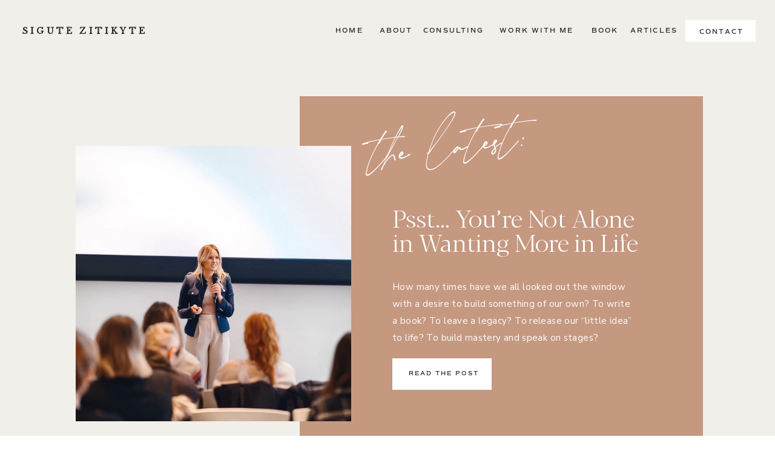

--- FILE ---
content_type: text/html; charset=UTF-8
request_url: https://sigutezitikyte.com/tag/service-provider/
body_size: 26484
content:
<!DOCTYPE html>
<html lang="en-US" class="d">
<head>
<link rel="stylesheet" type="text/css" href="//lib.showit.co/engine/2.6.4/showit.css" />
<meta name='robots' content='index, follow, max-image-preview:large, max-snippet:-1, max-video-preview:-1' />

            <script data-no-defer="1" data-ezscrex="false" data-cfasync="false" data-pagespeed-no-defer data-cookieconsent="ignore">
                var ctPublicFunctions = {"_ajax_nonce":"7e66e3c998","_rest_nonce":"e5afacec47","_ajax_url":"\/wp-admin\/admin-ajax.php","_rest_url":"https:\/\/sigutezitikyte.com\/wp-json\/","data__cookies_type":"native","data__ajax_type":false,"data__bot_detector_enabled":1,"data__frontend_data_log_enabled":1,"cookiePrefix":"","wprocket_detected":false,"host_url":"sigutezitikyte.com","text__ee_click_to_select":"Click to select the whole data","text__ee_original_email":"The complete one is","text__ee_got_it":"Got it","text__ee_blocked":"Blocked","text__ee_cannot_connect":"Cannot connect","text__ee_cannot_decode":"Can not decode email. Unknown reason","text__ee_email_decoder":"CleanTalk email decoder","text__ee_wait_for_decoding":"The magic is on the way!","text__ee_decoding_process":"Please wait a few seconds while we decode the contact data."}
            </script>
        
            <script data-no-defer="1" data-ezscrex="false" data-cfasync="false" data-pagespeed-no-defer data-cookieconsent="ignore">
                var ctPublic = {"_ajax_nonce":"7e66e3c998","settings__forms__check_internal":"0","settings__forms__check_external":"0","settings__forms__force_protection":0,"settings__forms__search_test":"0","settings__data__bot_detector_enabled":1,"settings__sfw__anti_crawler":0,"blog_home":"https:\/\/sigutezitikyte.com\/","pixel__setting":"3","pixel__enabled":false,"pixel__url":"https:\/\/moderate11-v4.cleantalk.org\/pixel\/718443c541438541dceb045c94ed3e75.gif","data__email_check_before_post":"1","data__email_check_exist_post":1,"data__cookies_type":"native","data__key_is_ok":true,"data__visible_fields_required":true,"wl_brandname":"Anti-Spam by CleanTalk","wl_brandname_short":"CleanTalk","ct_checkjs_key":785563712,"emailEncoderPassKey":"a0849392a96493565bccbf45460f1060","bot_detector_forms_excluded":"W10=","advancedCacheExists":false,"varnishCacheExists":false,"wc_ajax_add_to_cart":false}
            </script>
        
	<!-- This site is optimized with the Yoast SEO plugin v26.3 - https://yoast.com/wordpress/plugins/seo/ -->
	<title>service provider Archives &#8211; sigutezitikyte.com</title>
	<link rel="canonical" href="https://sigutezitikyte.com/tag/service-provider/" />
	<meta property="og:locale" content="en_US" />
	<meta property="og:type" content="article" />
	<meta property="og:title" content="service provider Archives &#8211; sigutezitikyte.com" />
	<meta property="og:url" content="https://sigutezitikyte.com/tag/service-provider/" />
	<meta property="og:site_name" content="sigutezitikyte.com" />
	<meta property="og:image" content="https://sigutezitikyte.com/wp-content/uploads/sites/16394/2021/03/Pen-Pals.png" />
	<meta property="og:image:width" content="890" />
	<meta property="og:image:height" content="930" />
	<meta property="og:image:type" content="image/png" />
	<meta name="twitter:card" content="summary_large_image" />
	<script type="application/ld+json" class="yoast-schema-graph">{"@context":"https://schema.org","@graph":[{"@type":"CollectionPage","@id":"https://sigutezitikyte.com/tag/service-provider/","url":"https://sigutezitikyte.com/tag/service-provider/","name":"service provider Archives &#8211; sigutezitikyte.com","isPartOf":{"@id":"https://sigutezitikyte.com/#website"},"primaryImageOfPage":{"@id":"https://sigutezitikyte.com/tag/service-provider/#primaryimage"},"image":{"@id":"https://sigutezitikyte.com/tag/service-provider/#primaryimage"},"thumbnailUrl":"https://sigutezitikyte.com/wp-content/uploads/sites/16394/2021/06/IMG_8995-scaled.jpg","breadcrumb":{"@id":"https://sigutezitikyte.com/tag/service-provider/#breadcrumb"},"inLanguage":"en-US"},{"@type":"ImageObject","inLanguage":"en-US","@id":"https://sigutezitikyte.com/tag/service-provider/#primaryimage","url":"https://sigutezitikyte.com/wp-content/uploads/sites/16394/2021/06/IMG_8995-scaled.jpg","contentUrl":"https://sigutezitikyte.com/wp-content/uploads/sites/16394/2021/06/IMG_8995-scaled.jpg","width":2048,"height":2560,"caption":"high end service provider"},{"@type":"BreadcrumbList","@id":"https://sigutezitikyte.com/tag/service-provider/#breadcrumb","itemListElement":[{"@type":"ListItem","position":1,"name":"Home","item":"https://sigutezitikyte.com/"},{"@type":"ListItem","position":2,"name":"service provider"}]},{"@type":"WebSite","@id":"https://sigutezitikyte.com/#website","url":"https://sigutezitikyte.com/","name":"Sigute Zitikyte","description":"","publisher":{"@id":"https://sigutezitikyte.com/#/schema/person/dc16cc188377e9fc66515df100299210"},"potentialAction":[{"@type":"SearchAction","target":{"@type":"EntryPoint","urlTemplate":"https://sigutezitikyte.com/?s={search_term_string}"},"query-input":{"@type":"PropertyValueSpecification","valueRequired":true,"valueName":"search_term_string"}}],"inLanguage":"en-US"},{"@type":["Person","Organization"],"@id":"https://sigutezitikyte.com/#/schema/person/dc16cc188377e9fc66515df100299210","name":"Sigute Zitikyte","image":{"@type":"ImageObject","inLanguage":"en-US","@id":"https://sigutezitikyte.com/#/schema/person/image/","url":"https://secure.gravatar.com/avatar/882c5a2391bf0038645dbf5bdaf7e9493808b23690badd5d32ffa2d660fa9ea4?s=96&d=mm&r=g","contentUrl":"https://secure.gravatar.com/avatar/882c5a2391bf0038645dbf5bdaf7e9493808b23690badd5d32ffa2d660fa9ea4?s=96&d=mm&r=g","caption":"Sigute Zitikyte"},"logo":{"@id":"https://sigutezitikyte.com/#/schema/person/image/"}}]}</script>
	<!-- / Yoast SEO plugin. -->


<link rel='dns-prefetch' href='//fd.cleantalk.org' />
<link rel="alternate" type="application/rss+xml" title="sigutezitikyte.com &raquo; Feed" href="https://sigutezitikyte.com/feed/" />
<link rel="alternate" type="application/rss+xml" title="sigutezitikyte.com &raquo; Comments Feed" href="https://sigutezitikyte.com/comments/feed/" />
<link rel="alternate" type="application/rss+xml" title="sigutezitikyte.com &raquo; service provider Tag Feed" href="https://sigutezitikyte.com/tag/service-provider/feed/" />
<script type="text/javascript">
/* <![CDATA[ */
window._wpemojiSettings = {"baseUrl":"https:\/\/s.w.org\/images\/core\/emoji\/16.0.1\/72x72\/","ext":".png","svgUrl":"https:\/\/s.w.org\/images\/core\/emoji\/16.0.1\/svg\/","svgExt":".svg","source":{"concatemoji":"https:\/\/sigutezitikyte.com\/wp-includes\/js\/wp-emoji-release.min.js?ver=6.8.3"}};
/*! This file is auto-generated */
!function(s,n){var o,i,e;function c(e){try{var t={supportTests:e,timestamp:(new Date).valueOf()};sessionStorage.setItem(o,JSON.stringify(t))}catch(e){}}function p(e,t,n){e.clearRect(0,0,e.canvas.width,e.canvas.height),e.fillText(t,0,0);var t=new Uint32Array(e.getImageData(0,0,e.canvas.width,e.canvas.height).data),a=(e.clearRect(0,0,e.canvas.width,e.canvas.height),e.fillText(n,0,0),new Uint32Array(e.getImageData(0,0,e.canvas.width,e.canvas.height).data));return t.every(function(e,t){return e===a[t]})}function u(e,t){e.clearRect(0,0,e.canvas.width,e.canvas.height),e.fillText(t,0,0);for(var n=e.getImageData(16,16,1,1),a=0;a<n.data.length;a++)if(0!==n.data[a])return!1;return!0}function f(e,t,n,a){switch(t){case"flag":return n(e,"\ud83c\udff3\ufe0f\u200d\u26a7\ufe0f","\ud83c\udff3\ufe0f\u200b\u26a7\ufe0f")?!1:!n(e,"\ud83c\udde8\ud83c\uddf6","\ud83c\udde8\u200b\ud83c\uddf6")&&!n(e,"\ud83c\udff4\udb40\udc67\udb40\udc62\udb40\udc65\udb40\udc6e\udb40\udc67\udb40\udc7f","\ud83c\udff4\u200b\udb40\udc67\u200b\udb40\udc62\u200b\udb40\udc65\u200b\udb40\udc6e\u200b\udb40\udc67\u200b\udb40\udc7f");case"emoji":return!a(e,"\ud83e\udedf")}return!1}function g(e,t,n,a){var r="undefined"!=typeof WorkerGlobalScope&&self instanceof WorkerGlobalScope?new OffscreenCanvas(300,150):s.createElement("canvas"),o=r.getContext("2d",{willReadFrequently:!0}),i=(o.textBaseline="top",o.font="600 32px Arial",{});return e.forEach(function(e){i[e]=t(o,e,n,a)}),i}function t(e){var t=s.createElement("script");t.src=e,t.defer=!0,s.head.appendChild(t)}"undefined"!=typeof Promise&&(o="wpEmojiSettingsSupports",i=["flag","emoji"],n.supports={everything:!0,everythingExceptFlag:!0},e=new Promise(function(e){s.addEventListener("DOMContentLoaded",e,{once:!0})}),new Promise(function(t){var n=function(){try{var e=JSON.parse(sessionStorage.getItem(o));if("object"==typeof e&&"number"==typeof e.timestamp&&(new Date).valueOf()<e.timestamp+604800&&"object"==typeof e.supportTests)return e.supportTests}catch(e){}return null}();if(!n){if("undefined"!=typeof Worker&&"undefined"!=typeof OffscreenCanvas&&"undefined"!=typeof URL&&URL.createObjectURL&&"undefined"!=typeof Blob)try{var e="postMessage("+g.toString()+"("+[JSON.stringify(i),f.toString(),p.toString(),u.toString()].join(",")+"));",a=new Blob([e],{type:"text/javascript"}),r=new Worker(URL.createObjectURL(a),{name:"wpTestEmojiSupports"});return void(r.onmessage=function(e){c(n=e.data),r.terminate(),t(n)})}catch(e){}c(n=g(i,f,p,u))}t(n)}).then(function(e){for(var t in e)n.supports[t]=e[t],n.supports.everything=n.supports.everything&&n.supports[t],"flag"!==t&&(n.supports.everythingExceptFlag=n.supports.everythingExceptFlag&&n.supports[t]);n.supports.everythingExceptFlag=n.supports.everythingExceptFlag&&!n.supports.flag,n.DOMReady=!1,n.readyCallback=function(){n.DOMReady=!0}}).then(function(){return e}).then(function(){var e;n.supports.everything||(n.readyCallback(),(e=n.source||{}).concatemoji?t(e.concatemoji):e.wpemoji&&e.twemoji&&(t(e.twemoji),t(e.wpemoji)))}))}((window,document),window._wpemojiSettings);
/* ]]> */
</script>
<style id='wp-emoji-styles-inline-css' type='text/css'>

	img.wp-smiley, img.emoji {
		display: inline !important;
		border: none !important;
		box-shadow: none !important;
		height: 1em !important;
		width: 1em !important;
		margin: 0 0.07em !important;
		vertical-align: -0.1em !important;
		background: none !important;
		padding: 0 !important;
	}
</style>
<link rel='stylesheet' id='wp-block-library-css' href='https://sigutezitikyte.com/wp-includes/css/dist/block-library/style.min.css?ver=6.8.3' type='text/css' media='all' />
<style id='classic-theme-styles-inline-css' type='text/css'>
/*! This file is auto-generated */
.wp-block-button__link{color:#fff;background-color:#32373c;border-radius:9999px;box-shadow:none;text-decoration:none;padding:calc(.667em + 2px) calc(1.333em + 2px);font-size:1.125em}.wp-block-file__button{background:#32373c;color:#fff;text-decoration:none}
</style>
<style id='global-styles-inline-css' type='text/css'>
:root{--wp--preset--aspect-ratio--square: 1;--wp--preset--aspect-ratio--4-3: 4/3;--wp--preset--aspect-ratio--3-4: 3/4;--wp--preset--aspect-ratio--3-2: 3/2;--wp--preset--aspect-ratio--2-3: 2/3;--wp--preset--aspect-ratio--16-9: 16/9;--wp--preset--aspect-ratio--9-16: 9/16;--wp--preset--color--black: #000000;--wp--preset--color--cyan-bluish-gray: #abb8c3;--wp--preset--color--white: #ffffff;--wp--preset--color--pale-pink: #f78da7;--wp--preset--color--vivid-red: #cf2e2e;--wp--preset--color--luminous-vivid-orange: #ff6900;--wp--preset--color--luminous-vivid-amber: #fcb900;--wp--preset--color--light-green-cyan: #7bdcb5;--wp--preset--color--vivid-green-cyan: #00d084;--wp--preset--color--pale-cyan-blue: #8ed1fc;--wp--preset--color--vivid-cyan-blue: #0693e3;--wp--preset--color--vivid-purple: #9b51e0;--wp--preset--gradient--vivid-cyan-blue-to-vivid-purple: linear-gradient(135deg,rgba(6,147,227,1) 0%,rgb(155,81,224) 100%);--wp--preset--gradient--light-green-cyan-to-vivid-green-cyan: linear-gradient(135deg,rgb(122,220,180) 0%,rgb(0,208,130) 100%);--wp--preset--gradient--luminous-vivid-amber-to-luminous-vivid-orange: linear-gradient(135deg,rgba(252,185,0,1) 0%,rgba(255,105,0,1) 100%);--wp--preset--gradient--luminous-vivid-orange-to-vivid-red: linear-gradient(135deg,rgba(255,105,0,1) 0%,rgb(207,46,46) 100%);--wp--preset--gradient--very-light-gray-to-cyan-bluish-gray: linear-gradient(135deg,rgb(238,238,238) 0%,rgb(169,184,195) 100%);--wp--preset--gradient--cool-to-warm-spectrum: linear-gradient(135deg,rgb(74,234,220) 0%,rgb(151,120,209) 20%,rgb(207,42,186) 40%,rgb(238,44,130) 60%,rgb(251,105,98) 80%,rgb(254,248,76) 100%);--wp--preset--gradient--blush-light-purple: linear-gradient(135deg,rgb(255,206,236) 0%,rgb(152,150,240) 100%);--wp--preset--gradient--blush-bordeaux: linear-gradient(135deg,rgb(254,205,165) 0%,rgb(254,45,45) 50%,rgb(107,0,62) 100%);--wp--preset--gradient--luminous-dusk: linear-gradient(135deg,rgb(255,203,112) 0%,rgb(199,81,192) 50%,rgb(65,88,208) 100%);--wp--preset--gradient--pale-ocean: linear-gradient(135deg,rgb(255,245,203) 0%,rgb(182,227,212) 50%,rgb(51,167,181) 100%);--wp--preset--gradient--electric-grass: linear-gradient(135deg,rgb(202,248,128) 0%,rgb(113,206,126) 100%);--wp--preset--gradient--midnight: linear-gradient(135deg,rgb(2,3,129) 0%,rgb(40,116,252) 100%);--wp--preset--font-size--small: 13px;--wp--preset--font-size--medium: 20px;--wp--preset--font-size--large: 36px;--wp--preset--font-size--x-large: 42px;--wp--preset--spacing--20: 0.44rem;--wp--preset--spacing--30: 0.67rem;--wp--preset--spacing--40: 1rem;--wp--preset--spacing--50: 1.5rem;--wp--preset--spacing--60: 2.25rem;--wp--preset--spacing--70: 3.38rem;--wp--preset--spacing--80: 5.06rem;--wp--preset--shadow--natural: 6px 6px 9px rgba(0, 0, 0, 0.2);--wp--preset--shadow--deep: 12px 12px 50px rgba(0, 0, 0, 0.4);--wp--preset--shadow--sharp: 6px 6px 0px rgba(0, 0, 0, 0.2);--wp--preset--shadow--outlined: 6px 6px 0px -3px rgba(255, 255, 255, 1), 6px 6px rgba(0, 0, 0, 1);--wp--preset--shadow--crisp: 6px 6px 0px rgba(0, 0, 0, 1);}:where(.is-layout-flex){gap: 0.5em;}:where(.is-layout-grid){gap: 0.5em;}body .is-layout-flex{display: flex;}.is-layout-flex{flex-wrap: wrap;align-items: center;}.is-layout-flex > :is(*, div){margin: 0;}body .is-layout-grid{display: grid;}.is-layout-grid > :is(*, div){margin: 0;}:where(.wp-block-columns.is-layout-flex){gap: 2em;}:where(.wp-block-columns.is-layout-grid){gap: 2em;}:where(.wp-block-post-template.is-layout-flex){gap: 1.25em;}:where(.wp-block-post-template.is-layout-grid){gap: 1.25em;}.has-black-color{color: var(--wp--preset--color--black) !important;}.has-cyan-bluish-gray-color{color: var(--wp--preset--color--cyan-bluish-gray) !important;}.has-white-color{color: var(--wp--preset--color--white) !important;}.has-pale-pink-color{color: var(--wp--preset--color--pale-pink) !important;}.has-vivid-red-color{color: var(--wp--preset--color--vivid-red) !important;}.has-luminous-vivid-orange-color{color: var(--wp--preset--color--luminous-vivid-orange) !important;}.has-luminous-vivid-amber-color{color: var(--wp--preset--color--luminous-vivid-amber) !important;}.has-light-green-cyan-color{color: var(--wp--preset--color--light-green-cyan) !important;}.has-vivid-green-cyan-color{color: var(--wp--preset--color--vivid-green-cyan) !important;}.has-pale-cyan-blue-color{color: var(--wp--preset--color--pale-cyan-blue) !important;}.has-vivid-cyan-blue-color{color: var(--wp--preset--color--vivid-cyan-blue) !important;}.has-vivid-purple-color{color: var(--wp--preset--color--vivid-purple) !important;}.has-black-background-color{background-color: var(--wp--preset--color--black) !important;}.has-cyan-bluish-gray-background-color{background-color: var(--wp--preset--color--cyan-bluish-gray) !important;}.has-white-background-color{background-color: var(--wp--preset--color--white) !important;}.has-pale-pink-background-color{background-color: var(--wp--preset--color--pale-pink) !important;}.has-vivid-red-background-color{background-color: var(--wp--preset--color--vivid-red) !important;}.has-luminous-vivid-orange-background-color{background-color: var(--wp--preset--color--luminous-vivid-orange) !important;}.has-luminous-vivid-amber-background-color{background-color: var(--wp--preset--color--luminous-vivid-amber) !important;}.has-light-green-cyan-background-color{background-color: var(--wp--preset--color--light-green-cyan) !important;}.has-vivid-green-cyan-background-color{background-color: var(--wp--preset--color--vivid-green-cyan) !important;}.has-pale-cyan-blue-background-color{background-color: var(--wp--preset--color--pale-cyan-blue) !important;}.has-vivid-cyan-blue-background-color{background-color: var(--wp--preset--color--vivid-cyan-blue) !important;}.has-vivid-purple-background-color{background-color: var(--wp--preset--color--vivid-purple) !important;}.has-black-border-color{border-color: var(--wp--preset--color--black) !important;}.has-cyan-bluish-gray-border-color{border-color: var(--wp--preset--color--cyan-bluish-gray) !important;}.has-white-border-color{border-color: var(--wp--preset--color--white) !important;}.has-pale-pink-border-color{border-color: var(--wp--preset--color--pale-pink) !important;}.has-vivid-red-border-color{border-color: var(--wp--preset--color--vivid-red) !important;}.has-luminous-vivid-orange-border-color{border-color: var(--wp--preset--color--luminous-vivid-orange) !important;}.has-luminous-vivid-amber-border-color{border-color: var(--wp--preset--color--luminous-vivid-amber) !important;}.has-light-green-cyan-border-color{border-color: var(--wp--preset--color--light-green-cyan) !important;}.has-vivid-green-cyan-border-color{border-color: var(--wp--preset--color--vivid-green-cyan) !important;}.has-pale-cyan-blue-border-color{border-color: var(--wp--preset--color--pale-cyan-blue) !important;}.has-vivid-cyan-blue-border-color{border-color: var(--wp--preset--color--vivid-cyan-blue) !important;}.has-vivid-purple-border-color{border-color: var(--wp--preset--color--vivid-purple) !important;}.has-vivid-cyan-blue-to-vivid-purple-gradient-background{background: var(--wp--preset--gradient--vivid-cyan-blue-to-vivid-purple) !important;}.has-light-green-cyan-to-vivid-green-cyan-gradient-background{background: var(--wp--preset--gradient--light-green-cyan-to-vivid-green-cyan) !important;}.has-luminous-vivid-amber-to-luminous-vivid-orange-gradient-background{background: var(--wp--preset--gradient--luminous-vivid-amber-to-luminous-vivid-orange) !important;}.has-luminous-vivid-orange-to-vivid-red-gradient-background{background: var(--wp--preset--gradient--luminous-vivid-orange-to-vivid-red) !important;}.has-very-light-gray-to-cyan-bluish-gray-gradient-background{background: var(--wp--preset--gradient--very-light-gray-to-cyan-bluish-gray) !important;}.has-cool-to-warm-spectrum-gradient-background{background: var(--wp--preset--gradient--cool-to-warm-spectrum) !important;}.has-blush-light-purple-gradient-background{background: var(--wp--preset--gradient--blush-light-purple) !important;}.has-blush-bordeaux-gradient-background{background: var(--wp--preset--gradient--blush-bordeaux) !important;}.has-luminous-dusk-gradient-background{background: var(--wp--preset--gradient--luminous-dusk) !important;}.has-pale-ocean-gradient-background{background: var(--wp--preset--gradient--pale-ocean) !important;}.has-electric-grass-gradient-background{background: var(--wp--preset--gradient--electric-grass) !important;}.has-midnight-gradient-background{background: var(--wp--preset--gradient--midnight) !important;}.has-small-font-size{font-size: var(--wp--preset--font-size--small) !important;}.has-medium-font-size{font-size: var(--wp--preset--font-size--medium) !important;}.has-large-font-size{font-size: var(--wp--preset--font-size--large) !important;}.has-x-large-font-size{font-size: var(--wp--preset--font-size--x-large) !important;}
:where(.wp-block-post-template.is-layout-flex){gap: 1.25em;}:where(.wp-block-post-template.is-layout-grid){gap: 1.25em;}
:where(.wp-block-columns.is-layout-flex){gap: 2em;}:where(.wp-block-columns.is-layout-grid){gap: 2em;}
:root :where(.wp-block-pullquote){font-size: 1.5em;line-height: 1.6;}
</style>
<link rel='stylesheet' id='cleantalk-public-css-css' href='https://sigutezitikyte.com/wp-content/plugins/cleantalk-spam-protect/css/cleantalk-public.min.css?ver=6.67_1762444685' type='text/css' media='all' />
<link rel='stylesheet' id='cleantalk-email-decoder-css-css' href='https://sigutezitikyte.com/wp-content/plugins/cleantalk-spam-protect/css/cleantalk-email-decoder.min.css?ver=6.67_1762444685' type='text/css' media='all' />
<script type="text/javascript" src="https://sigutezitikyte.com/wp-content/plugins/cleantalk-spam-protect/js/apbct-public-bundle.min.js?ver=6.67_1762444686" id="apbct-public-bundle.min-js-js"></script>
<script type="text/javascript" src="https://fd.cleantalk.org/ct-bot-detector-wrapper.js?ver=6.67" id="ct_bot_detector-js" defer="defer" data-wp-strategy="defer"></script>
<script type="text/javascript" src="https://sigutezitikyte.com/wp-includes/js/jquery/jquery.min.js?ver=3.7.1" id="jquery-core-js"></script>
<script type="text/javascript" src="https://sigutezitikyte.com/wp-includes/js/jquery/jquery-migrate.min.js?ver=3.4.1" id="jquery-migrate-js"></script>
<script type="text/javascript" src="https://sigutezitikyte.com/wp-content/plugins/showit/public/js/showit.js?ver=1765944545" id="si-script-js"></script>
<link rel="https://api.w.org/" href="https://sigutezitikyte.com/wp-json/" /><link rel="alternate" title="JSON" type="application/json" href="https://sigutezitikyte.com/wp-json/wp/v2/tags/124" /><link rel="EditURI" type="application/rsd+xml" title="RSD" href="https://sigutezitikyte.com/xmlrpc.php?rsd" />
<style type="text/css">.recentcomments a{display:inline !important;padding:0 !important;margin:0 !important;}</style>
<meta charset="UTF-8" />
<meta name="viewport" content="width=device-width, initial-scale=1" />
<link rel="icon" type="image/png" href="//static.showit.co/200/mzM0KFF0RN-12WFhjQig2A/125115/sz_-_favicon.png" />
<link rel="preconnect" href="https://static.showit.co" />

<link rel="preconnect" href="https://fonts.googleapis.com">
<link rel="preconnect" href="https://fonts.gstatic.com" crossorigin>
<link href="https://fonts.googleapis.com/css?family=Libre+Baskerville:regular|Nunito+Sans:regular|Lato:regular" rel="stylesheet" type="text/css"/>
<style>
@font-face{font-family:Blacker Pro Display Light;src:url('//static.showit.co/file/cwo7n0W6QA-VPsFSWx8bwg/shared/blackerprodis-lt.woff');}
@font-face{font-family:The Impressionist;src:url('//static.showit.co/file/vjX6gabQTQ6R1Bqex1xLBw/shared/theimpressionist.woff');}
@font-face{font-family:Comm Sans SemiBold;src:url('//static.showit.co/file/mUXiWcFGQQSBmedpcwNiAw/shared/commuterssans-semibold.woff');}
@font-face{font-family:Commuters Semi;src:url('//static.showit.co/file/mUXiWcFGQQSBmedpcwNiAw/shared/commuterssans-semibold.woff');}
@font-face{font-family:Commuters Regular;src:url('//static.showit.co/file/rPeZ7ewcSIGvGMEl2ug6EQ/shared/commuterssans-regular.woff');}
</style>
<script id="init_data" type="application/json">
{"mobile":{"w":320},"desktop":{"w":1200,"defaultTrIn":{"type":"fade"},"defaultTrOut":{"type":"fade"},"bgFillType":"color","bgColor":"#ffffff"},"sid":"otqgbns3rx6ep2uhsqmsla","break":768,"assetURL":"//static.showit.co","contactFormId":"125115/248296","cfAction":"aHR0cHM6Ly9jbGllbnRzZXJ2aWNlLnNob3dpdC5jby9jb250YWN0Zm9ybQ==","sgAction":"aHR0cHM6Ly9jbGllbnRzZXJ2aWNlLnNob3dpdC5jby9zb2NpYWxncmlk","blockData":[{"slug":"mobile-menu","visible":"m","states":[],"d":{"h":85,"w":1200,"locking":{"offset":0},"bgFillType":"color","bgColor":"colors-7","bgMediaType":"none"},"m":{"h":546,"w":320,"locking":{"side":"t","offset":0},"nature":"wH","stateTrIn":{"type":"fade","duration":0.2},"stateTrOut":{"type":"fade","duration":0.2},"bgFillType":"color","bgColor":"colors-2","bgMediaType":"none"}},{"slug":"mobile-menu-closed","visible":"m","states":[],"d":{"h":222,"w":1200,"locking":{},"bgFillType":"color","bgColor":"colors-7","bgMediaType":"none"},"m":{"h":50,"w":320,"locking":{"side":"st"},"bgFillType":"color","bgColor":"colors-5","bgMediaType":"none"}},{"slug":"main-menu","visible":"d","states":[],"d":{"h":106,"w":1200,"locking":{"side":"st"},"bgFillType":"color","bgColor":"colors-5","bgMediaType":"none"},"m":{"h":40,"w":320,"bgFillType":"color","bgColor":"colors-7","bgMediaType":"none"}},{"slug":"padding-1","visible":"d","states":[],"d":{"h":57,"w":1200,"bgFillType":"color","bgColor":"colors-5","bgMediaType":"none"},"m":{"h":200,"w":320,"bgFillType":"color","bgColor":"colors-7","bgMediaType":"none"}},{"slug":"latest-posts","visible":"a","states":[{"d":{"bgFillType":"color","bgColor":"#000000:0","bgMediaType":"none"},"m":{"bgFillType":"color","bgColor":"#000000:0","bgMediaType":"none"},"slug":"view-1"}],"d":{"h":676,"w":1200,"nature":"dH","stateTrIn":{"type":"fade","duration":1,"direction":"none"},"stateTrOut":{"type":"fade","direction":"none"},"bgFillType":"color","bgColor":"colors-5","bgMediaType":"none"},"m":{"h":763,"w":320,"nature":"dH","stateTrIn":{"type":"fade","duration":1,"direction":"none"},"stateTrOut":{"type":"fade","direction":"none"},"bgFillType":"color","bgColor":"colors-5","bgMediaType":"none"},"wpPostLookup":true,"stateTrans":[{"d":{"in":{"cl":"fadeIn","d":1,"dl":"0","od":"fadeIn"},"out":{"cl":"fadeOut","d":"0.5","dl":"0","od":"fadeOut"}},"m":{"in":{"cl":"fadeIn","d":"0.5","dl":"0","od":"fadeIn"},"out":{"cl":"fadeOut","d":"0.5","dl":"0","od":"fadeOut"}}}]},{"slug":"must-reads","visible":"a","states":[{"d":{"bgFillType":"color","bgColor":"#000000:0","bgMediaType":"none"},"m":{"bgFillType":"color","bgColor":"#000000:0","bgMediaType":"none"},"slug":"view-1"},{"d":{"bgFillType":"color","bgColor":"#000000:0","bgMediaType":"none"},"m":{"bgFillType":"color","bgColor":"#000000:0","bgMediaType":"none"},"slug":"view-2"},{"d":{"bgFillType":"color","bgColor":"#000000:0","bgMediaType":"none"},"m":{"bgFillType":"color","bgColor":"#000000:0","bgMediaType":"none"},"slug":"view-3"},{"d":{"bgFillType":"color","bgColor":"#000000:0","bgMediaType":"none"},"m":{"bgFillType":"color","bgColor":"#000000:0","bgMediaType":"none"},"slug":"view-4"}],"d":{"h":642,"w":1200,"stateTrIn":{"type":"fade","duration":1,"direction":"none"},"stateTrOut":{"type":"fade","direction":"none"},"bgFillType":"color","bgColor":"colors-5","bgMediaType":"none"},"m":{"h":2302,"w":320,"stateTrIn":{"type":"fade","duration":1,"direction":"none"},"stateTrOut":{"type":"fade","direction":"none"},"bgFillType":"color","bgColor":"colors-5","bgMediaType":"none"},"wpPostLookup":true,"stateTrans":[{"d":{"in":{"cl":"fadeIn","d":1,"dl":"0","od":"fadeIn"},"out":{"cl":"fadeOut","d":"0.5","dl":"0","od":"fadeOut"}},"m":{"in":{"cl":"fadeIn","d":"0.5","dl":"0","od":"fadeIn"},"out":{"cl":"fadeOut","d":"0.5","dl":"0","od":"fadeOut"}}},{"d":{"in":{"cl":"fadeIn","d":1,"dl":"0","od":"fadeIn"},"out":{"cl":"fadeOut","d":"0.5","dl":"0","od":"fadeOut"}},"m":{"in":{"cl":"fadeIn","d":"0.5","dl":"0","od":"fadeIn"},"out":{"cl":"fadeOut","d":"0.5","dl":"0","od":"fadeOut"}}},{"d":{"in":{"cl":"fadeIn","d":1,"dl":"0","od":"fadeIn"},"out":{"cl":"fadeOut","d":"0.5","dl":"0","od":"fadeOut"}},"m":{"in":{"cl":"fadeIn","d":"0.5","dl":"0","od":"fadeIn"},"out":{"cl":"fadeOut","d":"0.5","dl":"0","od":"fadeOut"}}},{"d":{"in":{"cl":"fadeIn","d":1,"dl":"0","od":"fadeIn"},"out":{"cl":"fadeOut","d":"0.5","dl":"0","od":"fadeOut"}},"m":{"in":{"cl":"fadeIn","d":"0.5","dl":"0","od":"fadeIn"},"out":{"cl":"fadeOut","d":"0.5","dl":"0","od":"fadeOut"}}}]},{"slug":"opt-in-nl","visible":"a","states":[],"d":{"h":348,"w":1200,"bgFillType":"color","bgColor":"colors-3","bgMediaType":"none"},"m":{"h":653,"w":320,"bgFillType":"color","bgColor":"colors-3","bgMediaType":"none"}},{"slug":"welcome","visible":"a","states":[],"d":{"h":463,"w":1200,"stateTrIn":{"type":"fade","duration":1,"direction":"none"},"stateTrOut":{"type":"fade","direction":"none"},"bgFillType":"color","bgColor":"colors-5","bgMediaType":"none"},"m":{"h":425,"w":320,"stateTrIn":{"type":"fade","duration":1,"direction":"none"},"stateTrOut":{"type":"fade","direction":"none"},"bgFillType":"color","bgColor":"colors-5","bgMediaType":"none"}},{"slug":"blog-3-up-post-grid-1","visible":"a","states":[{"d":{"bgFillType":"color","bgColor":"#000000:0","bgMediaType":"none"},"m":{"bgFillType":"color","bgColor":"#000000:0","bgMediaType":"none"},"slug":"view-1"},{"d":{"bgFillType":"color","bgColor":"#000000:0","bgMediaType":"none"},"m":{"bgFillType":"color","bgColor":"#000000:0","bgMediaType":"none"},"slug":"view-2"},{"d":{"bgFillType":"color","bgColor":"#000000:0","bgMediaType":"none"},"m":{"bgFillType":"color","bgColor":"#000000:0","bgMediaType":"none"},"slug":"view-3"}],"d":{"h":545,"w":1200,"nature":"dH","bgFillType":"color","bgColor":"colors-5","bgMediaType":"none"},"m":{"h":1361,"w":320,"nature":"dH","bgFillType":"color","bgColor":"colors-5","bgMediaType":"none"},"stateTrans":[{},{},{}]},{"slug":"pagination","visible":"a","states":[],"d":{"h":91,"w":1200,"nature":"dH","bgFillType":"color","bgColor":"colors-5","bgMediaType":"none"},"m":{"h":71,"w":320,"nature":"dH","bgFillType":"color","bgColor":"colors-5","bgMediaType":"none"}},{"slug":"blog-top-categories","visible":"a","states":[],"d":{"h":479,"w":1200,"bgFillType":"color","bgColor":"colors-5","bgMediaType":"none"},"m":{"h":1324,"w":320,"bgFillType":"color","bgColor":"colors-5","bgMediaType":"none"}},{"slug":"featured-posts","visible":"a","states":[{"d":{"bgFillType":"color","bgColor":"#000000:0","bgMediaType":"none"},"m":{"bgFillType":"color","bgColor":"#000000:0","bgMediaType":"none"},"slug":"view-1"}],"d":{"h":894,"w":1200,"nature":"dH","bgFillType":"color","bgColor":"colors-5","bgMediaType":"none"},"m":{"h":679,"w":320,"bgFillType":"color","bgColor":"colors-5","bgMediaType":"none"},"stateTrans":[{}]},{"slug":"blog-about","visible":"a","states":[],"d":{"h":862,"w":1200,"bgFillType":"color","bgColor":"colors-5","bgMediaType":"none"},"m":{"h":868,"w":320,"bgFillType":"color","bgColor":"colors-3","bgMediaType":"none"}},{"slug":"the-right-place","visible":"a","states":[],"d":{"h":496,"w":1200,"stateTrIn":{"type":"fade","duration":0.6,"direction":"none"},"bgFillType":"color","bgColor":"colors-5","bgMediaType":"none"},"m":{"h":498,"w":320,"stateTrIn":{"type":"fade","duration":0.6,"direction":"none"},"bgFillType":"color","bgColor":"colors-5","bgMediaType":"none"}},{"slug":"cta","visible":"a","states":[],"d":{"h":710,"w":1200,"stateTrIn":{"type":"fade","duration":0.25},"stateTrOut":{"type":"fade","duration":0.25},"bgFillType":"color","bgColor":"colors-5","bgMediaType":"none"},"m":{"h":1114,"w":320,"bgFillType":"color","bgColor":"colors-5","bgMediaType":"none"}},{"slug":"quote","visible":"d","states":[],"d":{"h":721,"w":1200,"bgFillType":"color","bgColor":"colors-3","bgMediaType":"image","bgImage":{"key":"QaMqF-pIRlyx66f-GBDo0g/shared/screen_shot_2020-10-11_at_12_15_10_pm.png","aspect_ratio":1.65831,"title":"Screen Shot 2020-10-11 at 12.15.10 PM","type":"asset"},"bgOpacity":60,"bgPos":"cm","bgScale":"cover","bgScroll":"x"},"m":{"h":429,"w":320,"bgFillType":"color","bgColor":"colors-3","bgMediaType":"image","bgImage":{"key":"QaMqF-pIRlyx66f-GBDo0g/shared/screen_shot_2020-10-11_at_12_15_10_pm.png","aspect_ratio":1.65831,"title":"Screen Shot 2020-10-11 at 12.15.10 PM","type":"asset"},"bgOpacity":60,"bgPos":"cm","bgScale":"cover","bgScroll":"x"}},{"slug":"footer","visible":"a","states":[],"d":{"h":400,"w":1200,"bgFillType":"color","bgColor":"#FFFFFF","bgMediaType":"none"},"m":{"h":200,"w":320,"bgFillType":"color","bgColor":"#FFFFFF","bgMediaType":"none"}}],"elementData":[{"type":"simple","visible":"m","id":"mobile-menu_0","blockId":"mobile-menu","m":{"x":0,"y":3,"w":320,"h":45,"a":0,"lockV":"t"},"d":{"x":360,"y":26,"w":480,"h":34,"a":0}},{"type":"icon","visible":"m","id":"mobile-menu_1","blockId":"mobile-menu","m":{"x":36,"y":482,"w":21,"h":22,"a":0,"lockV":"b"},"d":{"x":151.755,"y":273.459,"w":25.756,"h":26.48,"a":0}},{"type":"icon","visible":"m","id":"mobile-menu_2","blockId":"mobile-menu","m":{"x":75,"y":482,"w":21,"h":22,"a":0,"lockV":"b"},"d":{"x":185.005,"y":271.191,"w":30.006,"h":31.015,"a":0}},{"type":"graphic","visible":"m","id":"mobile-menu_3","blockId":"mobile-menu","m":{"x":0,"y":48,"w":320,"h":162,"a":0,"gs":{"s":48},"lockV":"ts"},"d":{"x":571,"y":13,"w":59,"h":59,"a":0},"c":{"key":"qhD0Cp8LTz616PN4qz8hHQ/shared/jess-harper-sunday-kfsjyxawhec-unsplash.jpg","aspect_ratio":1.26437}},{"type":"icon","visible":"m","id":"mobile-menu_4","blockId":"mobile-menu","m":{"x":282,"y":13,"w":27,"h":24,"a":0,"lockV":"t"},"d":{"x":550,"y":-28,"w":100,"h":100,"a":0},"pc":[{"type":"hide","block":"mobile-menu"}]},{"type":"simple","visible":"m","id":"mobile-menu_5","blockId":"mobile-menu","m":{"x":0,"y":-2,"w":320,"h":5,"a":0,"lockV":"t"},"d":{"x":360,"y":67,"w":480,"h":88.80000000000001,"a":0}},{"type":"text","visible":"m","id":"mobile-menu_6","blockId":"mobile-menu","m":{"x":17,"y":19,"w":215,"h":22,"a":0,"lockV":"t"},"d":{"x":494,"y":38,"w":213,"h":32,"a":0}},{"type":"text","visible":"a","id":"mobile-menu_7","blockId":"mobile-menu","m":{"x":35,"y":246,"w":236,"h":53,"a":0,"trIn":{"cl":"fadeIn","d":"0.5","dl":"0"}},"d":{"x":121,"y":162,"w":955,"h":343,"a":0,"trIn":{"cl":"fadeIn","d":"0.5","dl":"0"}}},{"type":"text","visible":"m","id":"mobile-menu_8","blockId":"mobile-menu","m":{"x":36,"y":326,"w":91,"h":22,"a":0,"lockV":"b"},"d":{"x":655,"y":34,"w":52,"h":26,"a":0,"lockH":"r"},"pc":[{"type":"hide","block":"mobile-menu"}]},{"type":"text","visible":"m","id":"mobile-menu_9","blockId":"mobile-menu","m":{"x":162,"y":326,"w":132,"h":22,"a":0,"lockV":"b"},"d":{"x":1018.6,"y":34,"w":77,"h":26,"a":0,"lockH":"r"},"pc":[{"type":"hide","block":"mobile-menu"}]},{"type":"text","visible":"m","id":"mobile-menu_10","blockId":"mobile-menu","m":{"x":36,"y":362,"w":75,"h":22,"a":0,"lockV":"b"},"d":{"x":735.4,"y":34,"w":57,"h":26,"a":0,"lockH":"r"},"pc":[{"type":"hide","block":"mobile-menu"}]},{"type":"text","visible":"m","id":"mobile-menu_11","blockId":"mobile-menu","m":{"x":162,"y":362,"w":131,"h":22,"a":0,"lockV":"b"},"d":{"x":1018.6,"y":34,"w":77,"h":26,"a":0,"lockH":"r"},"pc":[{"type":"hide","block":"mobile-menu"}]},{"type":"text","visible":"m","id":"mobile-menu_12","blockId":"mobile-menu","m":{"x":36,"y":398,"w":110,"h":22,"a":0,"lockV":"b"},"d":{"x":920.2,"y":34,"w":70,"h":26,"a":0,"lockH":"r"},"pc":[{"type":"hide","block":"mobile-menu"}]},{"type":"text","visible":"m","id":"mobile-menu_13","blockId":"mobile-menu","m":{"x":160,"y":482,"w":131,"h":22,"a":0,"lockV":"b"},"d":{"x":1018.6,"y":34,"w":77,"h":26,"a":0,"lockH":"r"},"pc":[{"type":"hide","block":"mobile-menu"}]},{"type":"text","visible":"m","id":"mobile-menu_14","blockId":"mobile-menu","m":{"x":162,"y":398,"w":131,"h":22,"a":0,"lockV":"b"},"d":{"x":1018.6,"y":34,"w":77,"h":26,"a":0,"lockH":"r"},"pc":[{"type":"hide","block":"mobile-menu"}]},{"type":"icon","visible":"m","id":"mobile-menu-closed_0","blockId":"mobile-menu-closed","m":{"x":280,"y":8,"w":24,"h":37,"a":0},"d":{"x":550,"y":-28,"w":100,"h":100,"a":0},"pc":[{"type":"show","block":"mobile-menu"}]},{"type":"simple","visible":"a","id":"mobile-menu-closed_1","blockId":"mobile-menu-closed","m":{"x":0,"y":-2,"w":320,"h":5,"a":0},"d":{"x":360,"y":67,"w":480,"h":88.80000000000001,"a":0}},{"type":"text","visible":"a","id":"mobile-menu-closed_2","blockId":"mobile-menu-closed","m":{"x":17,"y":20,"w":212,"h":22,"a":0},"d":{"x":494,"y":38,"w":213,"h":32,"a":0}},{"type":"simple","visible":"d","id":"main-menu_0","blockId":"main-menu","m":{"x":48,"y":6,"w":224,"h":28,"a":0},"d":{"x":1052,"y":33,"w":116,"h":36,"a":0,"lockH":"r"}},{"type":"text","visible":"d","id":"main-menu_1","blockId":"main-menu","m":{"x":19,"y":18,"w":146,"h":37,"a":0},"d":{"x":1073,"y":44,"w":77,"h":20,"a":0,"lockH":"r"}},{"type":"text","visible":"d","id":"main-menu_2","blockId":"main-menu","m":{"x":19,"y":18,"w":146,"h":37,"a":0},"d":{"x":957,"y":42,"w":86,"h":19,"a":0,"lockH":"r"}},{"type":"text","visible":"d","id":"main-menu_3","blockId":"main-menu","m":{"x":19,"y":18,"w":146,"h":37,"a":0},"d":{"x":531,"y":42,"w":86,"h":19,"a":0,"lockH":"r"}},{"type":"text","visible":"d","id":"main-menu_4","blockId":"main-menu","m":{"x":19,"y":18,"w":146,"h":37,"a":0},"d":{"x":454,"y":42,"w":86,"h":19,"a":0,"lockH":"r"}},{"type":"text","visible":"d","id":"main-menu_5","blockId":"main-menu","m":{"x":111,"y":4,"w":99,"h":33,"a":0},"d":{"x":37,"y":44,"w":226,"h":23,"a":0,"lockH":"l"}},{"type":"text","visible":"d","id":"main-menu_6","blockId":"main-menu","m":{"x":19,"y":18,"w":146,"h":37,"a":0},"d":{"x":876,"y":42,"w":86,"h":19,"a":0,"lockH":"r"}},{"type":"text","visible":"d","id":"main-menu_7","blockId":"main-menu","m":{"x":19,"y":18,"w":146,"h":37,"a":0},"d":{"x":732,"y":42,"w":149,"h":19,"a":0,"lockH":"r"}},{"type":"text","visible":"d","id":"main-menu_8","blockId":"main-menu","m":{"x":19,"y":18,"w":146,"h":37,"a":0},"d":{"x":619,"y":42,"w":99,"h":19,"a":0,"lockH":"r"}},{"type":"simple","visible":"a","id":"latest-posts_view-1_0","blockId":"latest-posts","m":{"x":0,"y":255,"w":320,"h":515,"a":0,"lockV":"bs"},"d":{"x":455,"y":-4,"w":666,"h":629,"a":0}},{"type":"graphic","visible":"a","id":"latest-posts_view-1_1","blockId":"latest-posts","m":{"x":29,"y":121,"w":262,"h":257,"a":0,"gs":{"t":"cover","p":100,"y":100,"x":100,"s":50}},"d":{"x":85,"y":78,"w":455,"h":455,"a":0,"gs":{"t":"cover","p":100,"y":100,"x":100},"lockV":"bs"},"c":{"key":"a2lAFSWfSMKj87s0CquMXA/shared/brooke-cagle-qv9ekt_dkay-unsplash.jpg","aspect_ratio":1.5}},{"type":"simple","visible":"a","id":"latest-posts_view-1_2","blockId":"latest-posts","m":{"x":34,"y":661,"w":168,"h":50,"a":0,"lockV":"b"},"d":{"x":608,"y":429,"w":164,"h":52,"a":0,"lockV":"b"}},{"type":"text","visible":"a","id":"latest-posts_view-1_3","blockId":"latest-posts","m":{"x":-3,"y":382,"w":232,"h":54,"a":-10,"trIn":{"cl":"fadeIn","d":"0.5","dl":"0"}},"d":{"x":394,"y":61,"w":615,"h":54,"a":-7}},{"type":"text","visible":"a","id":"latest-posts_view-1_4","blockId":"latest-posts","m":{"x":34,"y":437,"w":240,"h":45,"a":0},"d":{"x":609,"y":176,"w":407,"h":87,"a":0}},{"type":"text","visible":"a","id":"latest-posts_view-1_5","blockId":"latest-posts","m":{"x":34,"y":499,"w":274,"h":133,"a":0,"lockV":"b"},"d":{"x":608,"y":297,"w":401,"h":109,"a":0,"lockV":"b"}},{"type":"text","visible":"a","id":"latest-posts_view-1_6","blockId":"latest-posts","m":{"x":48,"y":678,"w":140,"h":20,"a":0,"lockV":"b"},"d":{"x":621,"y":446,"w":143,"h":15,"a":0,"lockV":"b"}},{"type":"graphic","visible":"a","id":"must-reads_view-1_0","blockId":"must-reads","m":{"x":30,"y":83,"w":261,"h":321,"a":0},"d":{"x":38,"y":129,"w":250,"h":271,"a":0,"gs":{"s":50}},"c":{"key":"ys1j4hQgSsGjBGwHxZb6XQ/shared/caroline-hernandez-nc9xgivsizw-unsplash.jpg","aspect_ratio":0.65782}},{"type":"simple","visible":"a","id":"must-reads_view-1_1","blockId":"must-reads","m":{"x":30,"y":404,"w":261,"h":181,"a":0,"trIn":{"cl":"fadeIn","d":"0.5","dl":"0"}},"d":{"x":38,"y":400,"w":250,"h":145,"a":0,"trIn":{"cl":"fadeIn","d":"0.5","dl":"0"}}},{"type":"text","visible":"a","id":"must-reads_view-1_2","blockId":"must-reads","m":{"x":91,"y":34,"w":138,"h":18,"a":0},"d":{"x":501,"y":42,"w":199,"h":19,"a":0}},{"type":"text","visible":"a","id":"must-reads_view-1_3","blockId":"must-reads","m":{"x":63,"y":437,"w":146,"h":20,"a":0,"trIn":{"cl":"fadeIn","d":"0.5","dl":"0"}},"d":{"x":71,"y":421,"w":188,"h":13,"a":0,"trIn":{"cl":"fadeIn","d":"0.5","dl":"0"}}},{"type":"text","visible":"a","id":"must-reads_view-1_4","blockId":"must-reads","m":{"x":63,"y":467,"w":204,"h":89,"a":0,"trIn":{"cl":"fadeIn","d":"0.5","dl":"0"}},"d":{"x":71,"y":446,"w":201,"h":77,"a":0,"trIn":{"cl":"fadeIn","d":"0.5","dl":"0"}}},{"type":"simple","visible":"a","id":"must-reads_view-2_0","blockId":"must-reads","m":{"x":30,"y":965,"w":261,"h":181,"a":0},"d":{"x":330,"y":400,"w":250,"h":145,"a":0}},{"type":"graphic","visible":"a","id":"must-reads_view-2_1","blockId":"must-reads","m":{"x":30,"y":644,"w":261,"h":321,"a":0},"d":{"x":330,"y":129,"w":250,"h":271,"a":0,"gs":{"s":50}},"c":{"key":"GY9wE2LmTByCnYSTofrHhw/shared/brooke-cagle-rpgff8vj5vu-unsplash.jpg","aspect_ratio":0.66667}},{"type":"text","visible":"a","id":"must-reads_view-2_2","blockId":"must-reads","m":{"x":62,"y":997,"w":146,"h":26,"a":0,"trIn":{"cl":"fadeIn","d":"0.5","dl":"0"}},"d":{"x":367,"y":421,"w":189,"h":18,"a":0,"trIn":{"cl":"fadeIn","d":"0.5","dl":"0"}}},{"type":"text","visible":"a","id":"must-reads_view-2_3","blockId":"must-reads","m":{"x":62,"y":1027,"w":204,"h":89,"a":0,"trIn":{"cl":"fadeIn","d":"0.5","dl":"0"}},"d":{"x":367,"y":446,"w":179,"h":80,"a":0,"trIn":{"cl":"fadeIn","d":"0.5","dl":"0"}}},{"type":"simple","visible":"a","id":"must-reads_view-3_0","blockId":"must-reads","m":{"x":30,"y":1522,"w":261,"h":181,"a":0},"d":{"x":621,"y":400,"w":250,"h":145,"a":0}},{"type":"graphic","visible":"a","id":"must-reads_view-3_1","blockId":"must-reads","m":{"x":30,"y":1202,"w":261,"h":321,"a":0},"d":{"x":621,"y":129,"w":250,"h":271,"a":0,"gs":{"s":50}},"c":{"key":"rJxQU4gVQPagsv_mTeD77A/shared/brooke-cagle--qibahqrnmm-unsplash.jpg","aspect_ratio":0.66667}},{"type":"text","visible":"a","id":"must-reads_view-3_2","blockId":"must-reads","m":{"x":66,"y":1555,"w":146,"h":27,"a":0,"trIn":{"cl":"fadeIn","d":"0.5","dl":"0"}},"d":{"x":655,"y":421,"w":189,"h":18,"a":0,"trIn":{"cl":"fadeIn","d":"0.5","dl":"0"}}},{"type":"text","visible":"a","id":"must-reads_view-3_3","blockId":"must-reads","m":{"x":66,"y":1587,"w":204,"h":89,"a":0,"trIn":{"cl":"fadeIn","d":"0.5","dl":"0"}},"d":{"x":655,"y":446,"w":186,"h":81,"a":0,"trIn":{"cl":"fadeIn","d":"0.5","dl":"0"}}},{"type":"simple","visible":"a","id":"must-reads_view-4_0","blockId":"must-reads","m":{"x":30,"y":2070,"w":261,"h":181,"a":0},"d":{"x":913,"y":400,"w":250,"h":145,"a":0}},{"type":"graphic","visible":"a","id":"must-reads_view-4_1","blockId":"must-reads","m":{"x":30,"y":1750,"w":261,"h":321,"a":0,"gs":{"s":50}},"d":{"x":913,"y":129,"w":250,"h":271,"a":0,"gs":{"s":100}},"c":{"key":"pAuJAs2dQUyp8yzUGDPEuw/shared/aranprime-kbytcpi1i5i-unsplash.jpg","aspect_ratio":0.667}},{"type":"text","visible":"a","id":"must-reads_view-4_2","blockId":"must-reads","m":{"x":66,"y":2103,"w":146,"h":25,"a":0,"trIn":{"cl":"fadeIn","d":"0.5","dl":"0"}},"d":{"x":947,"y":421,"w":189,"h":18,"a":0,"trIn":{"cl":"fadeIn","d":"0.5","dl":"0"}}},{"type":"text","visible":"a","id":"must-reads_view-4_3","blockId":"must-reads","m":{"x":66,"y":2135,"w":204,"h":89,"a":0,"trIn":{"cl":"fadeIn","d":"0.5","dl":"0"}},"d":{"x":947,"y":446,"w":184,"h":81,"a":0,"trIn":{"cl":"fadeIn","d":"0.5","dl":"0"}}},{"type":"graphic","visible":"a","id":"opt-in-nl_0","blockId":"opt-in-nl","m":{"x":-2,"y":29,"w":231,"h":258,"a":-3},"d":{"x":45,"y":18,"w":315,"h":314,"a":-4},"c":{"key":"p4ivU74ITi6tQHHUxt62ZA/shared/pdf1.png","aspect_ratio":1.02126}},{"type":"graphic","visible":"a","id":"opt-in-nl_1","blockId":"opt-in-nl","m":{"x":88,"y":49,"w":150,"h":202,"a":0},"d":{"x":173,"y":48,"w":182,"h":239,"a":0},"c":{"key":"4BVAnfQRSZa27iyNmFeQKg/125115/fall-details_social-squares_styled-stock_0132.jpg","aspect_ratio":1}},{"type":"simple","visible":"a","id":"opt-in-nl_2","blockId":"opt-in-nl","m":{"x":110,"y":103,"w":105,"h":92,"a":0},"d":{"x":214,"y":104,"w":101,"h":83,"a":0}},{"type":"text","visible":"a","id":"opt-in-nl_3","blockId":"opt-in-nl","m":{"x":10,"y":276,"w":296,"h":43,"a":-7},"d":{"x":326,"y":71,"w":377,"h":79,"a":-11}},{"type":"text","visible":"a","id":"opt-in-nl_4","blockId":"opt-in-nl","m":{"x":39,"y":317,"w":249,"h":81,"a":0},"d":{"x":452,"y":124,"w":612,"h":79,"a":0}},{"type":"text","visible":"a","id":"opt-in-nl_5","blockId":"opt-in-nl","m":{"x":126,"y":129,"w":74,"h":38,"a":0,"trIn":{"cl":"fadeIn","d":"0.5","dl":"0"}},"d":{"x":228,"y":125,"w":72,"h":45,"a":0,"trIn":{"cl":"fadeIn","d":"0.5","dl":"0"}}},{"type":"iframe","visible":"a","id":"opt-in-nl_6","blockId":"opt-in-nl","m":{"x":13,"y":361,"w":294,"h":265,"a":0},"d":{"x":416,"y":151,"w":696,"h":122,"a":0}},{"type":"graphic","visible":"a","id":"welcome_0","blockId":"welcome","m":{"x":38,"y":7,"w":209,"h":295,"a":33},"d":{"x":234,"y":-96,"w":236,"h":535,"a":54},"c":{"key":"5YkDV_jhTj-P_KxR8Hsl7w/shared/whitedoodle.png","aspect_ratio":0.44141}},{"type":"text","visible":"a","id":"welcome_1","blockId":"welcome","m":{"x":35,"y":61,"w":250,"h":79,"a":0},"d":{"x":325,"y":61,"w":550,"h":115,"a":0}},{"type":"text","visible":"a","id":"welcome_2","blockId":"welcome","m":{"x":33,"y":216,"w":263,"h":130,"a":0,"trIn":{"cl":"fadeIn","d":"0.5","dl":"0"}},"d":{"x":335,"y":224,"w":531,"h":92,"a":0,"trIn":{"cl":"fadeIn","d":"0.5","dl":"0"}}},{"type":"text","visible":"a","id":"welcome_3","blockId":"welcome","m":{"x":16,"y":368,"w":283,"h":21,"a":0},"d":{"x":458,"y":349,"w":316,"h":23,"a":0}},{"type":"graphic","visible":"a","id":"blog-3-up-post-grid-1_view-1_0","blockId":"blog-3-up-post-grid-1","m":{"x":30,"y":34,"w":260,"h":259,"a":0,"gs":{"p":105}},"d":{"x":45,"y":0,"w":336,"h":331,"a":0,"gs":{"t":"cover","p":100,"y":100,"x":100}},"c":{"key":"SjrWZbprR3Sy8HCrOQG3Fw/shared/brooke-cagle-sobgihtb0ju-unsplash.jpg","aspect_ratio":0.66673}},{"type":"text","visible":"a","id":"blog-3-up-post-grid-1_view-1_1","blockId":"blog-3-up-post-grid-1","m":{"x":30,"y":319,"w":233,"h":18,"a":0,"trIn":{"cl":"fadeIn","d":"0.5","dl":"0"}},"d":{"x":45,"y":363,"w":324,"h":17,"a":0,"trIn":{"cl":"fadeIn","d":"0.5","dl":"0"}}},{"type":"text","visible":"a","id":"blog-3-up-post-grid-1_view-1_2","blockId":"blog-3-up-post-grid-1","m":{"x":30,"y":343,"w":260,"h":94,"a":0},"d":{"x":45,"y":387,"w":315,"h":64,"a":0}},{"type":"graphic","visible":"a","id":"blog-3-up-post-grid-1_view-2_0","blockId":"blog-3-up-post-grid-1","m":{"x":30,"y":478,"w":260,"h":259,"a":0,"gs":{"p":105}},"d":{"x":430,"y":0,"w":336,"h":331,"a":0,"gs":{"t":"cover","p":100,"y":100,"x":100}},"c":{"key":"8ScGoUatS1CreNeLHyQsOw/shared/crema_social-squares_styled-stock_01306.jpg","aspect_ratio":0.75}},{"type":"text","visible":"a","id":"blog-3-up-post-grid-1_view-2_1","blockId":"blog-3-up-post-grid-1","m":{"x":30,"y":763,"w":233,"h":18,"a":0,"trIn":{"cl":"fadeIn","d":"0.5","dl":"0"}},"d":{"x":430,"y":363,"w":324,"h":17,"a":0,"trIn":{"cl":"fadeIn","d":"0.5","dl":"0"}}},{"type":"text","visible":"a","id":"blog-3-up-post-grid-1_view-2_2","blockId":"blog-3-up-post-grid-1","m":{"x":30,"y":787,"w":260,"h":92,"a":0},"d":{"x":430,"y":387,"w":315,"h":68,"a":0}},{"type":"graphic","visible":"a","id":"blog-3-up-post-grid-1_view-3_0","blockId":"blog-3-up-post-grid-1","m":{"x":30,"y":908,"w":260,"h":259,"a":0,"gs":{"p":105}},"d":{"x":815,"y":0,"w":336,"h":331,"a":0,"gs":{"t":"cover","p":100,"y":100,"x":100}},"c":{"key":"-XL8iwwXTwi-PuSagL9YuQ/shared/jess-harper-sunday-tzblq6mdfxc-unsplash.jpg","aspect_ratio":1.5}},{"type":"text","visible":"a","id":"blog-3-up-post-grid-1_view-3_1","blockId":"blog-3-up-post-grid-1","m":{"x":30,"y":1193,"w":233,"h":18,"a":0,"trIn":{"cl":"fadeIn","d":"0.5","dl":"0"}},"d":{"x":815,"y":363,"w":324,"h":17,"a":0,"trIn":{"cl":"fadeIn","d":"0.5","dl":"0"}}},{"type":"text","visible":"a","id":"blog-3-up-post-grid-1_view-3_2","blockId":"blog-3-up-post-grid-1","m":{"x":30,"y":1217,"w":260,"h":91,"a":0},"d":{"x":815,"y":387,"w":315,"h":75,"a":0}},{"type":"text","visible":"a","id":"pagination_0","blockId":"pagination","m":{"x":180,"y":28,"w":119,"h":22,"a":0},"d":{"x":941,"y":17,"w":198,"h":22,"a":0}},{"type":"text","visible":"a","id":"pagination_1","blockId":"pagination","m":{"x":21,"y":28,"w":137,"h":22,"a":0},"d":{"x":52,"y":17,"w":198,"h":22,"a":0}},{"type":"graphic","visible":"a","id":"blog-top-categories_0","blockId":"blog-top-categories","m":{"x":48,"y":108,"w":225,"h":165,"a":0,"gs":{"p":100,"y":100,"x":100}},"d":{"x":47,"y":127,"w":251,"h":194,"a":0,"gs":{"t":"cover","p":100,"y":100,"x":100}},"c":{"key":"zia4z_HoSV6axcr_V5mFqA/125115/socialsquares_summerwork59-1.jpg","aspect_ratio":1.01583}},{"type":"graphic","visible":"a","id":"blog-top-categories_1","blockId":"blog-top-categories","m":{"x":48,"y":403,"w":225,"h":165,"a":0,"gs":{"p":100,"y":100,"x":100}},"d":{"x":332,"y":127,"w":251,"h":194,"a":0,"gs":{"t":"cover","p":100,"y":100,"x":100,"s":20}},"c":{"key":"9J5PimxwQVaGgNKhsWD6Qw/125115/sz_instagram_6.jpg","aspect_ratio":1}},{"type":"graphic","visible":"a","id":"blog-top-categories_2","blockId":"blog-top-categories","m":{"x":48,"y":698,"w":225,"h":165,"a":0,"gs":{"p":100,"y":100,"x":100}},"d":{"x":618,"y":127,"w":251,"h":194,"a":0,"gs":{"t":"cover","p":100,"y":100,"x":100}},"c":{"key":"8_vRPeirSga7lxqzA0DeYw/125115/46.png","aspect_ratio":0.88389}},{"type":"graphic","visible":"a","id":"blog-top-categories_3","blockId":"blog-top-categories","m":{"x":48,"y":993,"w":225,"h":165,"a":0,"gs":{"t":"cover","p":100,"y":100,"x":100,"s":90}},"d":{"x":903,"y":127,"w":251,"h":194,"a":0,"gs":{"t":"cover","p":100,"y":100,"x":100,"s":80}},"c":{"key":"LsRdL-7vTIWDVV0_ld3Biw/125115/socialsquares_summerwork16-1.jpg","aspect_ratio":1}},{"type":"text","visible":"a","id":"blog-top-categories_4","blockId":"blog-top-categories","m":{"x":68,"y":1186,"w":186,"h":28,"a":0,"trIn":{"cl":"fadeIn","d":"0.5","dl":"0"}},"d":{"x":911,"y":345,"w":236,"h":30,"a":0,"trIn":{"cl":"fadeIn","d":"0.5","dl":"0"}}},{"type":"text","visible":"a","id":"blog-top-categories_5","blockId":"blog-top-categories","m":{"x":73,"y":1225,"w":176,"h":43,"a":0},"d":{"x":928,"y":380,"w":202,"h":57,"a":0,"trIn":{"cl":"fadeIn","d":"0.5","dl":"0"}}},{"type":"text","visible":"a","id":"blog-top-categories_6","blockId":"blog-top-categories","m":{"x":62,"y":56,"w":197,"h":19,"a":0},"d":{"x":502,"y":58,"w":197,"h":19,"a":0}},{"type":"text","visible":"a","id":"blog-top-categories_7","blockId":"blog-top-categories","m":{"x":68,"y":297,"w":186,"h":30,"a":0,"trIn":{"cl":"fadeIn","d":"0.5","dl":"0"}},"d":{"x":80,"y":344,"w":186,"h":29,"a":0,"trIn":{"cl":"fadeIn","d":"0.5","dl":"0"}}},{"type":"text","visible":"a","id":"blog-top-categories_8","blockId":"blog-top-categories","m":{"x":52,"y":334,"w":217,"h":50,"a":0},"d":{"x":64,"y":380,"w":214,"h":49,"a":0,"trIn":{"cl":"fadeIn","d":"0.5","dl":"0"}}},{"type":"text","visible":"a","id":"blog-top-categories_9","blockId":"blog-top-categories","m":{"x":68,"y":591,"w":186,"h":56,"a":0,"trIn":{"cl":"fadeIn","d":"0.5","dl":"0"}},"d":{"x":365,"y":344,"w":186,"h":31,"a":0,"trIn":{"cl":"fadeIn","d":"0.5","dl":"0"}}},{"type":"text","visible":"a","id":"blog-top-categories_10","blockId":"blog-top-categories","m":{"x":64,"y":628,"w":193,"h":43,"a":0},"d":{"x":358,"y":380,"w":199,"h":50,"a":0,"trIn":{"cl":"fadeIn","d":"0.5","dl":"0"}}},{"type":"text","visible":"a","id":"blog-top-categories_11","blockId":"blog-top-categories","m":{"x":53,"y":884,"w":216,"h":27,"a":0,"trIn":{"cl":"fadeIn","d":"0.5","dl":"0"}},"d":{"x":617,"y":344,"w":253,"h":27,"a":0,"trIn":{"cl":"fadeIn","d":"0.5","dl":"0"}}},{"type":"text","visible":"a","id":"blog-top-categories_12","blockId":"blog-top-categories","m":{"x":50,"y":922,"w":215,"h":41,"a":0},"d":{"x":631,"y":380,"w":224,"h":57,"a":0,"trIn":{"cl":"fadeIn","d":"0.5","dl":"0"}}},{"type":"graphic","visible":"a","id":"featured-posts_view-1_0","blockId":"featured-posts","m":{"x":-1,"y":60,"w":251,"h":251,"a":0,"gs":{"s":70}},"d":{"x":122,"y":97,"w":533,"h":645,"a":0,"trIn":{"cl":"fadeIn","d":"0.5","dl":"0"}},"c":{"key":"W4uQL2LIToam-YZq_p3A2w/125115/8cc65a4d-675e-45de-b3aa-9d00c1917e25.jpg","aspect_ratio":0.80134}},{"type":"simple","visible":"a","id":"featured-posts_view-1_1","blockId":"featured-posts","m":{"x":27,"y":228,"w":293,"h":323,"a":0},"d":{"x":574,"y":159,"w":505,"h":526,"a":0}},{"type":"simple","visible":"a","id":"featured-posts_view-1_2","blockId":"featured-posts","m":{"x":90,"y":456,"w":168,"h":50,"a":0},"d":{"x":745,"y":545,"w":164,"h":52,"a":0}},{"type":"text","visible":"a","id":"featured-posts_view-1_3","blockId":"featured-posts","m":{"x":75,"y":273,"w":197,"h":19,"a":0},"d":{"x":733,"y":256,"w":188,"h":23,"a":0}},{"type":"text","visible":"a","id":"featured-posts_view-1_4","blockId":"featured-posts","m":{"x":53,"y":315,"w":242,"h":120,"a":0},"d":{"x":634,"y":319,"w":385,"h":191,"a":0,"trIn":{"cl":"fadeIn","d":"0.5","dl":"0"}}},{"type":"text","visible":"a","id":"featured-posts_view-1_5","blockId":"featured-posts","m":{"x":104,"y":472,"w":140,"h":20,"a":0},"d":{"x":755,"y":563,"w":143,"h":15,"a":0}},{"type":"simple","visible":"a","id":"blog-about_0","blockId":"blog-about","m":{"x":31,"y":682,"w":168,"h":50,"a":0},"d":{"x":-16,"y":-1,"w":830,"h":801,"a":0,"lockH":"ls"}},{"type":"graphic","visible":"a","id":"blog-about_1","blockId":"blog-about","m":{"x":96,"y":-70,"w":224,"h":325,"a":0},"d":{"x":700,"y":156,"w":418,"h":500,"a":0,"trIn":{"cl":"fadeIn","d":"0.5","dl":"0"}},"c":{"key":"TmdUGzm_SAOome0A1S14zQ/125115/sz_homepage_2.png","aspect_ratio":0.8}},{"type":"graphic","visible":"a","id":"blog-about_2","blockId":"blog-about","m":{"x":103,"y":118,"w":63,"h":181,"a":35},"d":{"x":675,"y":464,"w":150,"h":433,"a":23},"c":{"key":"o5YNQv_RS6agRc2SxoZo1w/shared/doodle-5.png","aspect_ratio":0.34664}},{"type":"simple","visible":"a","id":"blog-about_3","blockId":"blog-about","m":{"x":30,"y":762,"w":168,"h":50,"a":0},"d":{"x":103,"y":598,"w":164,"h":52,"a":0}},{"type":"text","visible":"a","id":"blog-about_4","blockId":"blog-about","m":{"x":30,"y":307,"w":266,"h":56,"a":0,"trIn":{"cl":"fadeIn","d":"0.5","dl":"0"}},"d":{"x":100,"y":104,"w":313,"h":64,"a":0,"trIn":{"cl":"fadeIn","d":"0.5","dl":"0"}}},{"type":"text","visible":"a","id":"blog-about_5","blockId":"blog-about","m":{"x":27,"y":369,"w":262,"h":112,"a":0},"d":{"x":72,"y":196,"w":552,"h":212,"a":0,"trIn":{"cl":"fadeIn","d":"0.5","dl":"0"}}},{"type":"text","visible":"a","id":"blog-about_6","blockId":"blog-about","m":{"x":30,"y":495,"w":249,"h":236,"a":0,"trIn":{"cl":"fadeIn","d":"0.5","dl":"0"}},"d":{"x":100,"y":442,"w":539,"h":118,"a":0,"trIn":{"cl":"fadeIn","d":"0.5","dl":"0"}}},{"type":"text","visible":"a","id":"blog-about_7","blockId":"blog-about","m":{"x":43,"y":779,"w":140,"h":20,"a":0},"d":{"x":114,"y":616,"w":143,"h":15,"a":0}},{"type":"icon","visible":"a","id":"the-right-place_0","blockId":"the-right-place","m":{"x":43,"y":195,"w":163,"h":37,"a":-2},"d":{"x":547,"y":235,"w":277,"h":61,"a":-1}},{"type":"text","visible":"a","id":"the-right-place_1","blockId":"the-right-place","m":{"x":27,"y":55,"w":266,"h":200,"a":0},"d":{"x":278,"y":92,"w":644,"h":102,"a":0}},{"type":"text","visible":"a","id":"the-right-place_2","blockId":"the-right-place","m":{"x":31,"y":284,"w":258,"h":155,"a":0,"trIn":{"cl":"fadeIn","d":"0.5","dl":"0"}},"d":{"x":319,"y":313,"w":563,"h":84,"a":0,"trIn":{"cl":"fadeIn","d":"0.5","dl":"0"}}},{"type":"text","visible":"a","id":"the-right-place_3","blockId":"the-right-place","m":{"x":44,"y":476,"w":232,"h":18,"a":0},"d":{"x":453,"y":436,"w":295,"h":29,"a":0}},{"type":"graphic","visible":"a","id":"cta_0","blockId":"cta","m":{"x":60,"y":64,"w":260,"h":376,"a":0},"d":{"x":156,"y":52,"w":394,"h":521,"a":0},"c":{"key":"o6siglQtQZad-4H14ldbEA/125115/fall-details_social-squares_styled-stock_015.jpg","aspect_ratio":1}},{"type":"graphic","visible":"a","id":"cta_1","blockId":"cta","m":{"x":29,"y":104,"w":260,"h":369,"a":0},"d":{"x":204,"y":96,"w":394,"h":521,"a":0},"c":{"key":"10wxXvcvQBKrEo564orymg/125115/f8a8cda2-f64a-45b7-a7c7-718a379282f2.jpg","aspect_ratio":0.80124}},{"type":"graphic","visible":"a","id":"cta_2","blockId":"cta","m":{"x":145,"y":379,"w":104,"h":243,"a":30},"d":{"x":528,"y":60,"w":150,"h":433,"a":32},"c":{"key":"o5YNQv_RS6agRc2SxoZo1w/shared/doodle-5.png","aspect_ratio":0.34664}},{"type":"simple","visible":"a","id":"cta_3","blockId":"cta","m":{"x":31,"y":1020,"w":213,"h":50,"a":0},"d":{"x":674,"y":540,"w":219,"h":50,"a":0}},{"type":"text","visible":"a","id":"cta_4","blockId":"cta","m":{"x":30,"y":510,"w":246,"h":23,"a":0},"d":{"x":671,"y":135,"w":413,"h":26,"a":0}},{"type":"text","visible":"a","id":"cta_5","blockId":"cta","m":{"x":30,"y":539,"w":261,"h":86,"a":0},"d":{"x":674,"y":168,"w":370,"h":109,"a":0}},{"type":"text","visible":"a","id":"cta_6","blockId":"cta","m":{"x":30,"y":634,"w":235,"h":362,"a":0},"d":{"x":674,"y":295,"w":384,"h":239,"a":0}},{"type":"text","visible":"a","id":"cta_7","blockId":"cta","m":{"x":37,"y":1036,"w":201,"h":18,"a":0},"d":{"x":665,"y":556,"w":237,"h":15,"a":0}},{"type":"icon","visible":"a","id":"quote_0","blockId":"quote","m":{"x":98,"y":89,"w":124,"h":50,"a":0},"d":{"x":535,"y":106,"w":132,"h":104,"a":0}},{"type":"simple","visible":"a","id":"quote_1","blockId":"quote","m":{"x":76,"y":1914,"w":168,"h":50,"a":0},"d":{"x":516,"y":534,"w":168,"h":52,"a":0}},{"type":"text","visible":"a","id":"quote_2","blockId":"quote","m":{"x":50,"y":89,"w":221,"h":20,"a":0},"d":{"x":468,"y":131,"w":265,"h":16,"a":0}},{"type":"text","visible":"a","id":"quote_3","blockId":"quote","m":{"x":28,"y":157,"w":265,"h":38,"a":0,"trIn":{"cl":"fadeIn","d":"0.5","dl":"0"}},"d":{"x":117,"y":187,"w":935,"h":81,"a":0,"trIn":{"cl":"fadeIn","d":"0.5","dl":"0"}}},{"type":"text","visible":"a","id":"quote_4","blockId":"quote","m":{"x":19,"y":200,"w":197,"h":44,"a":0,"trIn":{"cl":"fadeIn","d":"0.5","dl":"0"}},"d":{"x":162,"y":262,"w":464,"h":77,"a":0,"trIn":{"cl":"fadeIn","d":"0.5","dl":"0"}}},{"type":"text","visible":"a","id":"quote_5","blockId":"quote","m":{"x":222,"y":197,"w":82,"h":43,"a":0,"trIn":{"cl":"fadeIn","d":"0.5","dl":"0"}},"d":{"x":505,"y":267,"w":615,"h":55,"a":0,"trIn":{"cl":"fadeIn","d":"0.5","dl":"0"}}},{"type":"text","visible":"a","id":"quote_6","blockId":"quote","m":{"x":143,"y":243,"w":144,"h":38,"a":0,"trIn":{"cl":"fadeIn","d":"0.5","dl":"0"}},"d":{"x":270,"y":336,"w":656,"h":77,"a":0,"trIn":{"cl":"fadeIn","d":"0.5","dl":"0"}}},{"type":"text","visible":"a","id":"quote_7","blockId":"quote","m":{"x":219,"y":285,"w":92,"h":43,"a":0,"trIn":{"cl":"fadeIn","d":"0.5","dl":"0"}},"d":{"x":355,"y":417,"w":822,"h":55,"a":0,"trIn":{"cl":"fadeIn","d":"0.5","dl":"0"}}},{"type":"text","visible":"a","id":"quote_8","blockId":"quote","m":{"x":90,"y":1931,"w":140,"h":20,"a":0},"d":{"x":529,"y":552,"w":143,"h":15,"a":0}}]}
</script>
<link
rel="stylesheet"
type="text/css"
href="https://cdnjs.cloudflare.com/ajax/libs/animate.css/3.4.0/animate.min.css"
/>


<script src="//lib.showit.co/engine/2.6.4/showit-lib.min.js"></script>
<script src="//lib.showit.co/engine/2.6.4/showit.min.js"></script>
<script>

function initPage(){

}
</script>

<style id="si-page-css">
html.m {background-color:rgba(255,255,255,1);}
html.d {background-color:rgba(255,255,255,1);}
.d .se:has(.st-primary) {border-radius:0px;box-shadow:none;opacity:1;transition-duration:0.5s;}
.d .st-primary {padding:10px 14px 10px 14px;border-width:0px;border-color:rgba(43,43,43,1);background-color:rgba(43,43,43,1);background-image:none;transition-duration:0.5s;}
.d .st-primary span {color:rgba(255,255,255,1);font-family:'Lato';font-weight:400;font-style:normal;font-size:20px;text-align:left;letter-spacing:0em;line-height:1;transition-duration:0.5s;}
.d .se:has(.st-primary:hover), .d .se:has(.trigger-child-hovers:hover .st-primary) {}
.d .st-primary.se-button:hover, .d .trigger-child-hovers:hover .st-primary.se-button {background-color:rgba(183,141,92,1);background-image:none;transition-property:background-color,background-image;}
.d .st-primary.se-button:hover span, .d .trigger-child-hovers:hover .st-primary.se-button span {}
.m .se:has(.st-primary) {border-radius:0px;box-shadow:none;opacity:1;}
.m .st-primary {padding:10px 14px 10px 14px;border-width:0px;border-color:rgba(43,43,43,1);background-color:rgba(43,43,43,1);background-image:none;}
.m .st-primary span {color:rgba(255,255,255,1);font-family:'Lato';font-weight:400;font-style:normal;font-size:20px;text-align:left;letter-spacing:0em;line-height:1.8;}
.d .se:has(.st-secondary) {border-radius:10px;box-shadow:none;opacity:1;overflow:hidden;transition-duration:0.5s;}
.d .st-secondary {padding:10px 14px 10px 14px;border-width:2px;border-color:rgba(43,43,43,1);background-color:rgba(0,0,0,0);background-image:none;border-radius:inherit;transition-duration:0.5s;}
.d .st-secondary span {color:rgba(43,43,43,1);font-family:'The Impressionist';font-weight:400;font-style:normal;font-size:20px;text-align:left;letter-spacing:0em;line-height:1;transition-duration:0.5s;}
.d .se:has(.st-secondary:hover), .d .se:has(.trigger-child-hovers:hover .st-secondary) {}
.d .st-secondary.se-button:hover, .d .trigger-child-hovers:hover .st-secondary.se-button {border-color:rgba(43,43,43,0.7);background-color:rgba(0,0,0,0);background-image:none;transition-property:border-color,background-color,background-image;}
.d .st-secondary.se-button:hover span, .d .trigger-child-hovers:hover .st-secondary.se-button span {color:rgba(43,43,43,0.7);transition-property:color;}
.m .se:has(.st-secondary) {border-radius:10px;box-shadow:none;opacity:1;overflow:hidden;}
.m .st-secondary {padding:10px 14px 10px 14px;border-width:2px;border-color:rgba(43,43,43,1);background-color:rgba(0,0,0,0);background-image:none;border-radius:inherit;}
.m .st-secondary span {color:rgba(43,43,43,1);font-family:'The Impressionist';font-weight:400;font-style:normal;font-size:20px;text-align:left;letter-spacing:0em;line-height:1.8;}
.d .st-d-title,.d .se-wpt h1 {color:rgba(43,43,43,1);line-height:1;letter-spacing:0em;font-size:50px;text-align:left;font-family:'Blacker Pro Display Light';font-weight:400;font-style:normal;}
.d .se-wpt h1 {margin-bottom:30px;}
.d .st-d-title.se-rc a {color:rgba(43,43,43,1);}
.d .st-d-title.se-rc a:hover {text-decoration:underline;color:rgba(43,43,43,1);opacity:0.8;}
.m .st-m-title,.m .se-wpt h1 {color:rgba(43,43,43,1);line-height:1;letter-spacing:0em;font-size:38px;text-align:left;font-family:'Blacker Pro Display Light';font-weight:400;font-style:normal;}
.m .se-wpt h1 {margin-bottom:20px;}
.m .st-m-title.se-rc a {color:rgba(43,43,43,1);}
.m .st-m-title.se-rc a:hover {text-decoration:underline;color:rgba(43,43,43,1);opacity:0.8;}
.d .st-d-heading,.d .se-wpt h2 {color:rgba(43,43,43,1);text-transform:uppercase;line-height:1.6;letter-spacing:0.2em;font-size:13px;text-align:left;font-family:'Comm Sans SemiBold';font-weight:400;font-style:normal;}
.d .se-wpt h2 {margin-bottom:24px;}
.d .st-d-heading.se-rc a {color:rgba(43,43,43,1);}
.d .st-d-heading.se-rc a:hover {text-decoration:underline;color:rgba(43,43,43,1);opacity:0.8;}
.m .st-m-heading,.m .se-wpt h2 {color:rgba(43,43,43,1);text-transform:uppercase;line-height:1.6;letter-spacing:0.2em;font-size:11px;text-align:left;font-family:'Comm Sans SemiBold';font-weight:400;font-style:normal;}
.m .se-wpt h2 {margin-bottom:14px;}
.m .st-m-heading.se-rc a {color:rgba(43,43,43,1);}
.m .st-m-heading.se-rc a:hover {text-decoration:underline;color:rgba(43,43,43,1);opacity:0.8;}
.d .st-d-subheading,.d .se-wpt h3 {color:rgba(43,43,43,1);line-height:1;letter-spacing:0em;font-size:20px;text-align:left;font-family:'The Impressionist';font-weight:400;font-style:normal;}
.d .se-wpt h3 {margin-bottom:18px;}
.d .st-d-subheading.se-rc a {color:rgba(43,43,43,1);}
.d .st-d-subheading.se-rc a:hover {text-decoration:underline;color:rgba(43,43,43,1);opacity:0.8;}
.m .st-m-subheading,.m .se-wpt h3 {color:rgba(43,43,43,1);line-height:1.8;letter-spacing:0em;font-size:20px;text-align:left;font-family:'The Impressionist';font-weight:400;font-style:normal;}
.m .se-wpt h3 {margin-bottom:18px;}
.m .st-m-subheading.se-rc a {color:rgba(43,43,43,1);}
.m .st-m-subheading.se-rc a:hover {text-decoration:underline;color:rgba(43,43,43,1);opacity:0.8;}
.d .st-d-paragraph {color:rgba(43,43,43,1);line-height:1.9;letter-spacing:0.025em;font-size:15px;text-align:left;font-family:'Nunito Sans';font-weight:400;font-style:normal;}
.d .se-wpt p {margin-bottom:16px;}
.d .st-d-paragraph.se-rc a {color:rgba(43,43,43,1);}
.d .st-d-paragraph.se-rc a:hover {text-decoration:underline;color:rgba(43,43,43,1);opacity:0.8;}
.m .st-m-paragraph {color:rgba(43,43,43,1);line-height:1.8;letter-spacing:0.025em;font-size:15px;text-align:left;font-family:'Nunito Sans';font-weight:400;font-style:normal;}
.m .se-wpt p {margin-bottom:16px;}
.m .st-m-paragraph.se-rc a {color:rgba(43,43,43,1);}
.m .st-m-paragraph.se-rc a:hover {text-decoration:underline;color:rgba(43,43,43,1);opacity:0.8;}
.sib-mobile-menu {z-index:5;}
.m .sib-mobile-menu {height:546px;display:none;}
.d .sib-mobile-menu {height:85px;display:none;}
.m .sib-mobile-menu .ss-bg {background-color:rgba(183,141,92,1);}
.d .sib-mobile-menu .ss-bg {background-color:rgba(255,255,255,1);}
.m .sib-mobile-menu.sb-nm-wH .sc {height:546px;}
.d .sie-mobile-menu_0 {left:360px;top:26px;width:480px;height:34px;display:none;}
.m .sie-mobile-menu_0 {left:0px;top:3px;width:320px;height:45px;}
.d .sie-mobile-menu_0 .se-simple:hover {}
.m .sie-mobile-menu_0 .se-simple:hover {}
.d .sie-mobile-menu_0 .se-simple {background-color:rgba(43,43,43,1);}
.m .sie-mobile-menu_0 .se-simple {background-color:rgba(255,255,255,1);}
.d .sie-mobile-menu_1:hover {opacity:0.5;transition-duration:0.25s;transition-property:opacity;}
.m .sie-mobile-menu_1:hover {opacity:0.5;transition-duration:0.25s;transition-property:opacity;}
.d .sie-mobile-menu_1 {left:151.755px;top:273.459px;width:25.756px;height:26.48px;display:none;transition-duration:0.25s;transition-property:opacity;}
.m .sie-mobile-menu_1 {left:36px;top:482px;width:21px;height:22px;transition-duration:0.25s;transition-property:opacity;}
.d .sie-mobile-menu_1 svg {fill:rgba(197,152,128,1);}
.m .sie-mobile-menu_1 svg {fill:rgba(255,255,255,1);}
.d .sie-mobile-menu_1 svg:hover {}
.m .sie-mobile-menu_1 svg:hover {}
.d .sie-mobile-menu_2:hover {opacity:0.5;transition-duration:0.25s;transition-property:opacity;}
.m .sie-mobile-menu_2:hover {opacity:0.5;transition-duration:0.25s;transition-property:opacity;}
.d .sie-mobile-menu_2 {left:185.005px;top:271.191px;width:30.006px;height:31.015px;display:none;transition-duration:0.25s;transition-property:opacity;}
.m .sie-mobile-menu_2 {left:75px;top:482px;width:21px;height:22px;transition-duration:0.25s;transition-property:opacity;}
.d .sie-mobile-menu_2 svg {fill:rgba(197,152,128,1);}
.m .sie-mobile-menu_2 svg {fill:rgba(255,255,255,1);}
.d .sie-mobile-menu_2 svg:hover {}
.m .sie-mobile-menu_2 svg:hover {}
.d .sie-mobile-menu_3 {left:571px;top:13px;width:59px;height:59px;display:none;}
.m .sie-mobile-menu_3 {left:0px;top:48px;width:320px;height:162px;}
.d .sie-mobile-menu_3 .se-img {background-repeat:no-repeat;background-size:cover;background-position:50% 50%;border-radius:inherit;}
.m .sie-mobile-menu_3 .se-img {background-repeat:no-repeat;background-size:cover;background-position:48% 48%;border-radius:inherit;}
.d .sie-mobile-menu_4 {left:550px;top:-28px;width:100px;height:100px;display:none;}
.m .sie-mobile-menu_4 {left:282px;top:13px;width:27px;height:24px;}
.d .sie-mobile-menu_4 svg {fill:rgba(183,141,92,1);}
.m .sie-mobile-menu_4 svg {fill:rgba(86,69,54,1);}
.d .sie-mobile-menu_5 {left:360px;top:67px;width:480px;height:88.80000000000001px;display:none;}
.m .sie-mobile-menu_5 {left:0px;top:-2px;width:320px;height:5px;}
.d .sie-mobile-menu_5 .se-simple:hover {}
.m .sie-mobile-menu_5 .se-simple:hover {}
.d .sie-mobile-menu_5 .se-simple {background-color:rgba(43,43,43,1);}
.m .sie-mobile-menu_5 .se-simple {background-color:rgba(197,152,128,1);}
.d .sie-mobile-menu_6 {left:494px;top:38px;width:213px;height:32px;display:none;}
.m .sie-mobile-menu_6 {left:17px;top:19px;width:215px;height:22px;}
.d .sie-mobile-menu_6-text {color:rgba(86,69,54,1);text-transform:uppercase;letter-spacing:0.1em;font-size:20px;}
.m .sie-mobile-menu_6-text {color:rgba(43,43,43,1);text-transform:uppercase;letter-spacing:0.3em;font-size:13px;text-align:left;font-family:'Libre Baskerville';font-weight:400;font-style:normal;}
.d .sie-mobile-menu_7 {left:121px;top:162px;width:955px;height:343px;}
.m .sie-mobile-menu_7 {left:35px;top:246px;width:236px;height:53px;}
.d .sie-mobile-menu_7-text {color:rgba(255,255,255,1);text-transform:uppercase;line-height:1.1;font-size:150px;text-align:center;}
.m .sie-mobile-menu_7-text {color:rgba(255,255,255,1);text-transform:uppercase;line-height:1.2;font-size:35px;text-align:left;font-family:'Blacker Pro Display Light';font-weight:400;font-style:normal;}
.d .sie-mobile-menu_8:hover {opacity:0.5;transition-duration:0.25s;transition-property:opacity;}
.m .sie-mobile-menu_8:hover {opacity:0.5;transition-duration:0.25s;transition-property:opacity;}
.d .sie-mobile-menu_8 {left:655px;top:34px;width:52px;height:26px;display:none;transition-duration:0.25s;transition-property:opacity;}
.m .sie-mobile-menu_8 {left:36px;top:326px;width:91px;height:22px;transition-duration:0.25s;transition-property:opacity;}
.d .sie-mobile-menu_8-text:hover {}
.m .sie-mobile-menu_8-text:hover {}
.m .sie-mobile-menu_8-text {color:rgba(255,255,255,1);font-size:11px;text-align:left;font-family:'Comm Sans SemiBold';font-weight:400;font-style:normal;}
.d .sie-mobile-menu_9:hover {opacity:0.5;transition-duration:0.25s;transition-property:opacity;}
.m .sie-mobile-menu_9:hover {opacity:0.5;transition-duration:0.25s;transition-property:opacity;}
.d .sie-mobile-menu_9 {left:1018.6px;top:34px;width:77px;height:26px;display:none;transition-duration:0.25s;transition-property:opacity;}
.m .sie-mobile-menu_9 {left:162px;top:326px;width:132px;height:22px;transition-duration:0.25s;transition-property:opacity;}
.d .sie-mobile-menu_9-text:hover {}
.m .sie-mobile-menu_9-text:hover {}
.m .sie-mobile-menu_9-text {color:rgba(255,255,255,1);font-size:11px;text-align:left;font-family:'Comm Sans SemiBold';font-weight:400;font-style:normal;}
.d .sie-mobile-menu_10:hover {opacity:0.5;transition-duration:0.25s;transition-property:opacity;}
.m .sie-mobile-menu_10:hover {opacity:0.5;transition-duration:0.25s;transition-property:opacity;}
.d .sie-mobile-menu_10 {left:735.4px;top:34px;width:57px;height:26px;display:none;transition-duration:0.25s;transition-property:opacity;}
.m .sie-mobile-menu_10 {left:36px;top:362px;width:75px;height:22px;transition-duration:0.25s;transition-property:opacity;}
.d .sie-mobile-menu_10-text:hover {}
.m .sie-mobile-menu_10-text:hover {}
.m .sie-mobile-menu_10-text {color:rgba(255,255,255,1);font-size:11px;text-align:left;font-family:'Comm Sans SemiBold';font-weight:400;font-style:normal;}
.d .sie-mobile-menu_11:hover {opacity:0.5;transition-duration:0.25s;transition-property:opacity;}
.m .sie-mobile-menu_11:hover {opacity:0.5;transition-duration:0.25s;transition-property:opacity;}
.d .sie-mobile-menu_11 {left:1018.6px;top:34px;width:77px;height:26px;display:none;transition-duration:0.25s;transition-property:opacity;}
.m .sie-mobile-menu_11 {left:162px;top:362px;width:131px;height:22px;transition-duration:0.25s;transition-property:opacity;}
.d .sie-mobile-menu_11-text:hover {}
.m .sie-mobile-menu_11-text:hover {}
.m .sie-mobile-menu_11-text {color:rgba(255,255,255,1);font-size:11px;text-align:left;font-family:'Comm Sans SemiBold';font-weight:400;font-style:normal;}
.d .sie-mobile-menu_12:hover {opacity:0.5;transition-duration:0.25s;transition-property:opacity;}
.m .sie-mobile-menu_12:hover {opacity:0.5;transition-duration:0.25s;transition-property:opacity;}
.d .sie-mobile-menu_12 {left:920.2px;top:34px;width:70px;height:26px;display:none;transition-duration:0.25s;transition-property:opacity;}
.m .sie-mobile-menu_12 {left:36px;top:398px;width:110px;height:22px;transition-duration:0.25s;transition-property:opacity;}
.d .sie-mobile-menu_12-text:hover {}
.m .sie-mobile-menu_12-text:hover {}
.m .sie-mobile-menu_12-text {color:rgba(255,255,255,1);font-size:11px;text-align:left;font-family:'Comm Sans SemiBold';font-weight:400;font-style:normal;}
.d .sie-mobile-menu_13:hover {opacity:0.5;transition-duration:0.25s;transition-property:opacity;}
.m .sie-mobile-menu_13:hover {opacity:0.5;transition-duration:0.25s;transition-property:opacity;}
.d .sie-mobile-menu_13 {left:1018.6px;top:34px;width:77px;height:26px;display:none;transition-duration:0.25s;transition-property:opacity;}
.m .sie-mobile-menu_13 {left:160px;top:482px;width:131px;height:22px;transition-duration:0.25s;transition-property:opacity;}
.d .sie-mobile-menu_13-text:hover {}
.m .sie-mobile-menu_13-text:hover {}
.m .sie-mobile-menu_13-text {color:rgba(255,255,255,1);font-size:11px;text-align:left;font-family:'Comm Sans SemiBold';font-weight:400;font-style:normal;}
.d .sie-mobile-menu_14:hover {opacity:0.5;transition-duration:0.25s;transition-property:opacity;}
.m .sie-mobile-menu_14:hover {opacity:0.5;transition-duration:0.25s;transition-property:opacity;}
.d .sie-mobile-menu_14 {left:1018.6px;top:34px;width:77px;height:26px;display:none;transition-duration:0.25s;transition-property:opacity;}
.m .sie-mobile-menu_14 {left:162px;top:398px;width:131px;height:22px;transition-duration:0.25s;transition-property:opacity;}
.d .sie-mobile-menu_14-text:hover {}
.m .sie-mobile-menu_14-text:hover {}
.m .sie-mobile-menu_14-text {color:rgba(255,255,255,1);font-size:11px;text-align:left;font-family:'Comm Sans SemiBold';font-weight:400;font-style:normal;}
.sib-mobile-menu-closed {z-index:4;}
.m .sib-mobile-menu-closed {height:50px;}
.d .sib-mobile-menu-closed {height:222px;display:none;}
.m .sib-mobile-menu-closed .ss-bg {background-color:rgba(241,239,233,1);}
.d .sib-mobile-menu-closed .ss-bg {background-color:rgba(255,255,255,1);}
.d .sie-mobile-menu-closed_0 {left:550px;top:-28px;width:100px;height:100px;display:none;}
.m .sie-mobile-menu-closed_0 {left:280px;top:8px;width:24px;height:37px;}
.d .sie-mobile-menu-closed_0 svg {fill:rgba(183,141,92,1);}
.m .sie-mobile-menu-closed_0 svg {fill:rgba(86,69,54,1);}
.d .sie-mobile-menu-closed_1 {left:360px;top:67px;width:480px;height:88.80000000000001px;}
.m .sie-mobile-menu-closed_1 {left:0px;top:-2px;width:320px;height:5px;}
.d .sie-mobile-menu-closed_1 .se-simple:hover {}
.m .sie-mobile-menu-closed_1 .se-simple:hover {}
.d .sie-mobile-menu-closed_1 .se-simple {background-color:rgba(43,43,43,1);}
.m .sie-mobile-menu-closed_1 .se-simple {background-color:rgba(197,152,128,1);}
.d .sie-mobile-menu-closed_2 {left:494px;top:38px;width:213px;height:32px;}
.m .sie-mobile-menu-closed_2 {left:17px;top:20px;width:212px;height:22px;}
.d .sie-mobile-menu-closed_2-text {color:rgba(86,69,54,1);text-transform:uppercase;letter-spacing:0.1em;font-size:20px;}
.m .sie-mobile-menu-closed_2-text {color:rgba(43,43,43,1);text-transform:uppercase;letter-spacing:0.3em;font-size:13px;text-align:left;font-family:'Libre Baskerville';font-weight:400;font-style:normal;}
.sib-main-menu {z-index:4;}
.m .sib-main-menu {height:40px;display:none;}
.d .sib-main-menu {height:106px;}
.m .sib-main-menu .ss-bg {background-color:rgba(255,255,255,1);}
.d .sib-main-menu .ss-bg {background-color:rgba(241,239,233,1);}
.d .sie-main-menu_0 {left:1052px;top:33px;width:116px;height:36px;}
.m .sie-main-menu_0 {left:48px;top:6px;width:224px;height:28px;display:none;}
.d .sie-main-menu_0 .se-simple:hover {}
.m .sie-main-menu_0 .se-simple:hover {}
.d .sie-main-menu_0 .se-simple {background-color:rgba(255,255,255,1);}
.m .sie-main-menu_0 .se-simple {background-color:rgba(43,43,43,1);}
.d .sie-main-menu_1:hover {opacity:0.5;transition-duration:0.25s;transition-property:opacity;}
.m .sie-main-menu_1:hover {opacity:0.5;transition-duration:0.25s;transition-property:opacity;}
.d .sie-main-menu_1 {left:1073px;top:44px;width:77px;height:20px;transition-duration:0.25s;transition-property:opacity;}
.m .sie-main-menu_1 {left:19px;top:18px;width:146px;height:37px;display:none;transition-duration:0.25s;transition-property:opacity;}
.d .sie-main-menu_1-text:hover {}
.m .sie-main-menu_1-text:hover {}
.d .sie-main-menu_1-text {color:rgba(43,43,43,1);font-size:11px;text-align:center;font-family:'Comm Sans SemiBold';font-weight:400;font-style:normal;}
.m .sie-main-menu_1-text {letter-spacing:0.1em;font-size:14px;text-align:left;}
.d .sie-main-menu_2:hover {opacity:0.5;transition-duration:0.25s;transition-property:opacity;}
.m .sie-main-menu_2:hover {opacity:0.5;transition-duration:0.25s;transition-property:opacity;}
.d .sie-main-menu_2 {left:957px;top:42px;width:86px;height:19px;transition-duration:0.25s;transition-property:opacity;}
.m .sie-main-menu_2 {left:19px;top:18px;width:146px;height:37px;display:none;transition-duration:0.25s;transition-property:opacity;}
.d .sie-main-menu_2-text:hover {}
.m .sie-main-menu_2-text:hover {}
.d .sie-main-menu_2-text {color:rgba(43,43,43,1);font-size:11px;text-align:center;font-family:'Comm Sans SemiBold';font-weight:400;font-style:normal;}
.m .sie-main-menu_2-text {letter-spacing:0.1em;font-size:14px;text-align:left;}
.d .sie-main-menu_3:hover {opacity:0.5;transition-duration:0.25s;transition-property:opacity;}
.m .sie-main-menu_3:hover {opacity:0.5;transition-duration:0.25s;transition-property:opacity;}
.d .sie-main-menu_3 {left:531px;top:42px;width:86px;height:19px;transition-duration:0.25s;transition-property:opacity;}
.m .sie-main-menu_3 {left:19px;top:18px;width:146px;height:37px;display:none;transition-duration:0.25s;transition-property:opacity;}
.d .sie-main-menu_3-text:hover {}
.m .sie-main-menu_3-text:hover {}
.d .sie-main-menu_3-text {color:rgba(43,43,43,1);font-size:11px;text-align:center;font-family:'Comm Sans SemiBold';font-weight:400;font-style:normal;}
.m .sie-main-menu_3-text {letter-spacing:0.1em;font-size:14px;text-align:left;}
.d .sie-main-menu_4:hover {opacity:0.5;transition-duration:0.25s;transition-property:opacity;}
.m .sie-main-menu_4:hover {opacity:0.5;transition-duration:0.25s;transition-property:opacity;}
.d .sie-main-menu_4 {left:454px;top:42px;width:86px;height:19px;transition-duration:0.25s;transition-property:opacity;}
.m .sie-main-menu_4 {left:19px;top:18px;width:146px;height:37px;display:none;transition-duration:0.25s;transition-property:opacity;}
.d .sie-main-menu_4-text:hover {}
.m .sie-main-menu_4-text:hover {}
.d .sie-main-menu_4-text {color:rgba(43,43,43,1);font-size:11px;text-align:center;font-family:'Comm Sans SemiBold';font-weight:400;font-style:normal;}
.m .sie-main-menu_4-text {letter-spacing:0.1em;font-size:14px;text-align:left;}
.d .sie-main-menu_5 {left:37px;top:44px;width:226px;height:23px;}
.m .sie-main-menu_5 {left:111px;top:4px;width:99px;height:33px;display:none;}
.d .sie-main-menu_5-text {color:rgba(43,43,43,1);text-transform:uppercase;letter-spacing:0.3em;font-size:14px;text-align:left;font-family:'Libre Baskerville';font-weight:400;font-style:normal;}
.d .sie-main-menu_6:hover {opacity:0.5;transition-duration:0.25s;transition-property:opacity;}
.m .sie-main-menu_6:hover {opacity:0.5;transition-duration:0.25s;transition-property:opacity;}
.d .sie-main-menu_6 {left:876px;top:42px;width:86px;height:19px;transition-duration:0.25s;transition-property:opacity;}
.m .sie-main-menu_6 {left:19px;top:18px;width:146px;height:37px;display:none;transition-duration:0.25s;transition-property:opacity;}
.d .sie-main-menu_6-text:hover {}
.m .sie-main-menu_6-text:hover {}
.d .sie-main-menu_6-text {color:rgba(43,43,43,1);font-size:11px;text-align:center;font-family:'Comm Sans SemiBold';font-weight:400;font-style:normal;}
.m .sie-main-menu_6-text {letter-spacing:0.1em;font-size:14px;text-align:left;}
.d .sie-main-menu_7:hover {opacity:0.5;transition-duration:0.25s;transition-property:opacity;}
.m .sie-main-menu_7:hover {opacity:0.5;transition-duration:0.25s;transition-property:opacity;}
.d .sie-main-menu_7 {left:732px;top:42px;width:149px;height:19px;transition-duration:0.25s;transition-property:opacity;}
.m .sie-main-menu_7 {left:19px;top:18px;width:146px;height:37px;display:none;transition-duration:0.25s;transition-property:opacity;}
.d .sie-main-menu_7-text:hover {}
.m .sie-main-menu_7-text:hover {}
.d .sie-main-menu_7-text {color:rgba(43,43,43,1);font-size:11px;text-align:center;font-family:'Comm Sans SemiBold';font-weight:400;font-style:normal;}
.m .sie-main-menu_7-text {letter-spacing:0.1em;font-size:14px;text-align:left;}
.d .sie-main-menu_8:hover {opacity:0.5;transition-duration:0.25s;transition-property:opacity;}
.m .sie-main-menu_8:hover {opacity:0.5;transition-duration:0.25s;transition-property:opacity;}
.d .sie-main-menu_8 {left:619px;top:42px;width:99px;height:19px;transition-duration:0.25s;transition-property:opacity;}
.m .sie-main-menu_8 {left:19px;top:18px;width:146px;height:37px;display:none;transition-duration:0.25s;transition-property:opacity;}
.d .sie-main-menu_8-text:hover {}
.m .sie-main-menu_8-text:hover {}
.d .sie-main-menu_8-text {color:rgba(43,43,43,1);font-size:11px;text-align:center;font-family:'Comm Sans SemiBold';font-weight:400;font-style:normal;}
.m .sie-main-menu_8-text {letter-spacing:0.1em;font-size:14px;text-align:left;}
.m .sib-padding-1 {height:200px;display:none;}
.d .sib-padding-1 {height:57px;}
.m .sib-padding-1 .ss-bg {background-color:rgba(255,255,255,1);}
.d .sib-padding-1 .ss-bg {background-color:rgba(241,239,233,1);}
.m .sib-latest-posts {height:763px;}
.d .sib-latest-posts {height:676px;}
.m .sib-latest-posts .ss-bg {background-color:rgba(241,239,233,1);}
.d .sib-latest-posts .ss-bg {background-color:rgba(241,239,233,1);}
.m .sib-latest-posts.sb-nm-dH .sc {height:763px;}
.d .sib-latest-posts.sb-nd-dH .sc {height:676px;}
.m .sib-latest-posts .sis-latest-posts_view-1 {background-color:rgba(0,0,0,0);}
.d .sib-latest-posts .sis-latest-posts_view-1 {background-color:rgba(0,0,0,0);}
.d .sie-latest-posts_view-1_0 {left:455px;top:-4px;width:666px;height:629px;}
.m .sie-latest-posts_view-1_0 {left:0px;top:255px;width:320px;height:515px;}
.d .sie-latest-posts_view-1_0 .se-simple:hover {}
.m .sie-latest-posts_view-1_0 .se-simple:hover {}
.d .sie-latest-posts_view-1_0 .se-simple {background-color:rgba(197,152,128,1);}
.m .sie-latest-posts_view-1_0 .se-simple {background-color:rgba(197,152,128,1);}
.d .sie-latest-posts_view-1_1 {left:85px;top:78px;width:455px;height:455px;}
.m .sie-latest-posts_view-1_1 {left:29px;top:121px;width:262px;height:257px;}
.d .sie-latest-posts_view-1_1 .se-img img {object-fit: cover;object-position: 50% 50%;border-radius: inherit;height: 100%;width: 100%;}
.m .sie-latest-posts_view-1_1 .se-img img {object-fit: cover;object-position: 50% 50%;border-radius: inherit;height: 100%;width: 100%;}
.d .sie-latest-posts_view-1_2 {left:608px;top:429px;width:164px;height:52px;}
.m .sie-latest-posts_view-1_2 {left:34px;top:661px;width:168px;height:50px;}
.d .sie-latest-posts_view-1_2 .se-simple:hover {}
.m .sie-latest-posts_view-1_2 .se-simple:hover {}
.d .sie-latest-posts_view-1_2 .se-simple {background-color:rgba(255,255,255,1);}
.m .sie-latest-posts_view-1_2 .se-simple {background-color:rgba(255,255,255,1);}
.d .sie-latest-posts_view-1_3 {left:394px;top:61px;width:615px;height:54px;}
.m .sie-latest-posts_view-1_3 {left:-3px;top:382px;width:232px;height:54px;}
.d .sie-latest-posts_view-1_3-text {color:rgba(255,255,255,1);font-size:54px;text-align:center;font-family:'The Impressionist';font-weight:400;font-style:normal;}
.m .sie-latest-posts_view-1_3-text {color:rgba(255,255,255,1);font-size:30px;text-align:center;font-family:'The Impressionist';font-weight:400;font-style:normal;}
.d .sie-latest-posts_view-1_4 {left:609px;top:176px;width:407px;height:87px;}
.m .sie-latest-posts_view-1_4 {left:34px;top:437px;width:240px;height:45px;}
.d .sie-latest-posts_view-1_4-text {color:rgba(255,255,255,1);font-size:40px;}
.m .sie-latest-posts_view-1_4-text {color:rgba(255,255,255,1);line-height:1.1;letter-spacing:0em;font-size:38px;}
.d .sie-latest-posts_view-1_5 {left:608px;top:297px;width:401px;height:109px;}
.m .sie-latest-posts_view-1_5 {left:34px;top:499px;width:274px;height:133px;}
.d .sie-latest-posts_view-1_5-text {color:rgba(255,255,255,1);overflow:hidden;}
.m .sie-latest-posts_view-1_5-text {color:rgba(255,255,255,1);overflow:hidden;}
.d .sie-latest-posts_view-1_6:hover {opacity:0.5;transition-duration:0.25s;transition-property:opacity;}
.m .sie-latest-posts_view-1_6:hover {opacity:0.5;transition-duration:0.25s;transition-property:opacity;}
.d .sie-latest-posts_view-1_6 {left:621px;top:446px;width:143px;height:15px;transition-duration:0.25s;transition-property:opacity;}
.m .sie-latest-posts_view-1_6 {left:48px;top:678px;width:140px;height:20px;transition-duration:0.25s;transition-property:opacity;}
.d .sie-latest-posts_view-1_6-text:hover {}
.m .sie-latest-posts_view-1_6-text:hover {}
.d .sie-latest-posts_view-1_6-text {color:rgba(43,43,43,1);text-transform:uppercase;line-height:1.5;letter-spacing:0.2em;font-size:10px;text-align:center;font-family:'Commuters Semi';font-weight:400;font-style:normal;}
.m .sie-latest-posts_view-1_6-text {color:rgba(43,43,43,1);text-transform:uppercase;line-height:1.5;letter-spacing:0.2em;font-size:10px;text-align:center;font-family:'Commuters Semi';font-weight:400;font-style:normal;}
.m .sib-must-reads {height:2302px;}
.d .sib-must-reads {height:642px;}
.m .sib-must-reads .ss-bg {background-color:rgba(241,239,233,1);}
.d .sib-must-reads .ss-bg {background-color:rgba(241,239,233,1);}
.m .sib-must-reads .sis-must-reads_view-1 {background-color:rgba(0,0,0,0);}
.d .sib-must-reads .sis-must-reads_view-1 {background-color:rgba(0,0,0,0);}
.d .sie-must-reads_view-1_0 {left:38px;top:129px;width:250px;height:271px;}
.m .sie-must-reads_view-1_0 {left:30px;top:83px;width:261px;height:321px;}
.d .sie-must-reads_view-1_0 .se-img img {object-fit: cover;object-position: 50% 50%;border-radius: inherit;height: 100%;width: 100%;}
.m .sie-must-reads_view-1_0 .se-img img {object-fit: cover;object-position: 50% 50%;border-radius: inherit;height: 100%;width: 100%;}
.d .sie-must-reads_view-1_1 {left:38px;top:400px;width:250px;height:145px;}
.m .sie-must-reads_view-1_1 {left:30px;top:404px;width:261px;height:181px;}
.d .sie-must-reads_view-1_1 .se-simple:hover {}
.m .sie-must-reads_view-1_1 .se-simple:hover {}
.d .sie-must-reads_view-1_1 .se-simple {background-color:rgba(255,255,255,1);}
.m .sie-must-reads_view-1_1 .se-simple {background-color:rgba(255,255,255,1);}
.d .sie-must-reads_view-1_2 {left:501px;top:42px;width:199px;height:19px;}
.m .sie-must-reads_view-1_2 {left:91px;top:34px;width:138px;height:18px;}
.d .sie-must-reads_view-1_2-text {color:rgba(43,43,43,1);text-align:center;}
.m .sie-must-reads_view-1_2-text {color:rgba(43,43,43,1);text-align:center;}
.d .sie-must-reads_view-1_3:hover {opacity:0.5;transition-duration:0.25s;transition-property:opacity;}
.m .sie-must-reads_view-1_3:hover {opacity:0.5;transition-duration:0.25s;transition-property:opacity;}
.d .sie-must-reads_view-1_3 {left:71px;top:421px;width:188px;height:13px;transition-duration:0.25s;transition-property:opacity;}
.m .sie-must-reads_view-1_3 {left:63px;top:437px;width:146px;height:20px;transition-duration:0.25s;transition-property:opacity;}
.d .sie-must-reads_view-1_3-text:hover {}
.m .sie-must-reads_view-1_3-text:hover {}
.d .sie-must-reads_view-1_3-text {color:rgba(43,43,43,1);font-size:10px;text-align:left;font-family:'Commuters Regular';font-weight:400;font-style:normal;}
.m .sie-must-reads_view-1_3-text {color:rgba(43,43,43,1);font-size:11px;text-align:left;font-family:'Commuters Regular';font-weight:400;font-style:normal;}
.d .sie-must-reads_view-1_4 {left:71px;top:446px;width:201px;height:77px;}
.m .sie-must-reads_view-1_4 {left:63px;top:467px;width:204px;height:89px;}
.d .sie-must-reads_view-1_4-text {color:rgba(183,141,92,1);line-height:1.18;font-size:22px;overflow:hidden;}
.m .sie-must-reads_view-1_4-text {color:rgba(183,141,92,1);line-height:1.18;font-size:25px;overflow:hidden;}
.m .sib-must-reads .sis-must-reads_view-2 {background-color:rgba(0,0,0,0);}
.d .sib-must-reads .sis-must-reads_view-2 {background-color:rgba(0,0,0,0);}
.d .sie-must-reads_view-2_0 {left:330px;top:400px;width:250px;height:145px;}
.m .sie-must-reads_view-2_0 {left:30px;top:965px;width:261px;height:181px;}
.d .sie-must-reads_view-2_0 .se-simple:hover {}
.m .sie-must-reads_view-2_0 .se-simple:hover {}
.d .sie-must-reads_view-2_0 .se-simple {background-color:rgba(255,255,255,1);}
.m .sie-must-reads_view-2_0 .se-simple {background-color:rgba(255,255,255,1);}
.d .sie-must-reads_view-2_1 {left:330px;top:129px;width:250px;height:271px;}
.m .sie-must-reads_view-2_1 {left:30px;top:644px;width:261px;height:321px;}
.d .sie-must-reads_view-2_1 .se-img img {object-fit: cover;object-position: 50% 50%;border-radius: inherit;height: 100%;width: 100%;}
.m .sie-must-reads_view-2_1 .se-img img {object-fit: cover;object-position: 50% 50%;border-radius: inherit;height: 100%;width: 100%;}
.d .sie-must-reads_view-2_2:hover {opacity:0.5;transition-duration:0.25s;transition-property:opacity;}
.m .sie-must-reads_view-2_2:hover {opacity:0.5;transition-duration:0.25s;transition-property:opacity;}
.d .sie-must-reads_view-2_2 {left:367px;top:421px;width:189px;height:18px;transition-duration:0.25s;transition-property:opacity;}
.m .sie-must-reads_view-2_2 {left:62px;top:997px;width:146px;height:26px;transition-duration:0.25s;transition-property:opacity;}
.d .sie-must-reads_view-2_2-text:hover {}
.m .sie-must-reads_view-2_2-text:hover {}
.d .sie-must-reads_view-2_2-text {color:rgba(43,43,43,1);font-size:10px;text-align:left;font-family:'Commuters Regular';font-weight:400;font-style:normal;}
.m .sie-must-reads_view-2_2-text {color:rgba(43,43,43,1);font-size:11px;text-align:left;font-family:'Commuters Regular';font-weight:400;font-style:normal;}
.d .sie-must-reads_view-2_3 {left:367px;top:446px;width:179px;height:80px;}
.m .sie-must-reads_view-2_3 {left:62px;top:1027px;width:204px;height:89px;}
.d .sie-must-reads_view-2_3-text {color:rgba(183,141,92,1);line-height:1.18;font-size:22px;overflow:hidden;}
.m .sie-must-reads_view-2_3-text {color:rgba(183,141,92,1);line-height:1.18;font-size:25px;overflow:hidden;}
.m .sib-must-reads .sis-must-reads_view-3 {background-color:rgba(0,0,0,0);}
.d .sib-must-reads .sis-must-reads_view-3 {background-color:rgba(0,0,0,0);}
.d .sie-must-reads_view-3_0 {left:621px;top:400px;width:250px;height:145px;}
.m .sie-must-reads_view-3_0 {left:30px;top:1522px;width:261px;height:181px;}
.d .sie-must-reads_view-3_0 .se-simple:hover {}
.m .sie-must-reads_view-3_0 .se-simple:hover {}
.d .sie-must-reads_view-3_0 .se-simple {background-color:rgba(255,255,255,1);}
.m .sie-must-reads_view-3_0 .se-simple {background-color:rgba(255,255,255,1);}
.d .sie-must-reads_view-3_1 {left:621px;top:129px;width:250px;height:271px;}
.m .sie-must-reads_view-3_1 {left:30px;top:1202px;width:261px;height:321px;}
.d .sie-must-reads_view-3_1 .se-img img {object-fit: cover;object-position: 50% 50%;border-radius: inherit;height: 100%;width: 100%;}
.m .sie-must-reads_view-3_1 .se-img img {object-fit: cover;object-position: 50% 50%;border-radius: inherit;height: 100%;width: 100%;}
.d .sie-must-reads_view-3_2:hover {opacity:0.5;transition-duration:0.25s;transition-property:opacity;}
.m .sie-must-reads_view-3_2:hover {opacity:0.5;transition-duration:0.25s;transition-property:opacity;}
.d .sie-must-reads_view-3_2 {left:655px;top:421px;width:189px;height:18px;transition-duration:0.25s;transition-property:opacity;}
.m .sie-must-reads_view-3_2 {left:66px;top:1555px;width:146px;height:27px;transition-duration:0.25s;transition-property:opacity;}
.d .sie-must-reads_view-3_2-text:hover {}
.m .sie-must-reads_view-3_2-text:hover {}
.d .sie-must-reads_view-3_2-text {color:rgba(43,43,43,1);font-size:10px;text-align:left;font-family:'Commuters Regular';font-weight:400;font-style:normal;}
.m .sie-must-reads_view-3_2-text {color:rgba(43,43,43,1);font-size:11px;text-align:left;font-family:'Commuters Regular';font-weight:400;font-style:normal;}
.d .sie-must-reads_view-3_3 {left:655px;top:446px;width:186px;height:81px;}
.m .sie-must-reads_view-3_3 {left:66px;top:1587px;width:204px;height:89px;}
.d .sie-must-reads_view-3_3-text {color:rgba(183,141,92,1);line-height:1.18;font-size:22px;overflow:hidden;}
.m .sie-must-reads_view-3_3-text {color:rgba(183,141,92,1);line-height:1.18;font-size:25px;overflow:hidden;}
.m .sib-must-reads .sis-must-reads_view-4 {background-color:rgba(0,0,0,0);}
.d .sib-must-reads .sis-must-reads_view-4 {background-color:rgba(0,0,0,0);}
.d .sie-must-reads_view-4_0 {left:913px;top:400px;width:250px;height:145px;}
.m .sie-must-reads_view-4_0 {left:30px;top:2070px;width:261px;height:181px;}
.d .sie-must-reads_view-4_0 .se-simple:hover {}
.m .sie-must-reads_view-4_0 .se-simple:hover {}
.d .sie-must-reads_view-4_0 .se-simple {background-color:rgba(255,255,255,1);}
.m .sie-must-reads_view-4_0 .se-simple {background-color:rgba(255,255,255,1);}
.d .sie-must-reads_view-4_1 {left:913px;top:129px;width:250px;height:271px;}
.m .sie-must-reads_view-4_1 {left:30px;top:1750px;width:261px;height:321px;}
.d .sie-must-reads_view-4_1 .se-img img {object-fit: cover;object-position: 100% 100%;border-radius: inherit;height: 100%;width: 100%;}
.m .sie-must-reads_view-4_1 .se-img img {object-fit: cover;object-position: 50% 50%;border-radius: inherit;height: 100%;width: 100%;}
.d .sie-must-reads_view-4_2:hover {opacity:0.5;transition-duration:0.25s;transition-property:opacity;}
.m .sie-must-reads_view-4_2:hover {opacity:0.5;transition-duration:0.25s;transition-property:opacity;}
.d .sie-must-reads_view-4_2 {left:947px;top:421px;width:189px;height:18px;transition-duration:0.25s;transition-property:opacity;}
.m .sie-must-reads_view-4_2 {left:66px;top:2103px;width:146px;height:25px;transition-duration:0.25s;transition-property:opacity;}
.d .sie-must-reads_view-4_2-text:hover {}
.m .sie-must-reads_view-4_2-text:hover {}
.d .sie-must-reads_view-4_2-text {color:rgba(43,43,43,1);font-size:10px;text-align:left;font-family:'Commuters Regular';font-weight:400;font-style:normal;}
.m .sie-must-reads_view-4_2-text {color:rgba(43,43,43,1);font-size:11px;text-align:left;font-family:'Commuters Regular';font-weight:400;font-style:normal;}
.d .sie-must-reads_view-4_3 {left:947px;top:446px;width:184px;height:81px;}
.m .sie-must-reads_view-4_3 {left:66px;top:2135px;width:204px;height:89px;}
.d .sie-must-reads_view-4_3-text {color:rgba(183,141,92,1);line-height:1.18;font-size:22px;}
.m .sie-must-reads_view-4_3-text {color:rgba(183,141,92,1);line-height:1.18;font-size:25px;overflow:hidden;}
.sib-opt-in-nl {z-index:2;}
.m .sib-opt-in-nl {height:653px;}
.d .sib-opt-in-nl {height:348px;}
.m .sib-opt-in-nl .ss-bg {background-color:rgba(197,152,128,1);}
.d .sib-opt-in-nl .ss-bg {background-color:rgba(197,152,128,1);}
.d .sie-opt-in-nl_0 {left:45px;top:18px;width:315px;height:314px;}
.m .sie-opt-in-nl_0 {left:-2px;top:29px;width:231px;height:258px;}
.d .sie-opt-in-nl_0 .se-img {background-repeat:no-repeat;background-size:cover;background-position:50% 50%;border-radius:inherit;}
.m .sie-opt-in-nl_0 .se-img {background-repeat:no-repeat;background-size:cover;background-position:50% 50%;border-radius:inherit;}
.d .sie-opt-in-nl_1 {left:173px;top:48px;width:182px;height:239px;}
.m .sie-opt-in-nl_1 {left:88px;top:49px;width:150px;height:202px;}
.d .sie-opt-in-nl_1 .se-img {background-repeat:no-repeat;background-size:cover;background-position:50% 50%;border-radius:inherit;}
.m .sie-opt-in-nl_1 .se-img {background-repeat:no-repeat;background-size:cover;background-position:50% 50%;border-radius:inherit;}
.d .sie-opt-in-nl_2 {left:214px;top:104px;width:101px;height:83px;}
.m .sie-opt-in-nl_2 {left:110px;top:103px;width:105px;height:92px;}
.d .sie-opt-in-nl_2 .se-simple:hover {}
.m .sie-opt-in-nl_2 .se-simple:hover {}
.d .sie-opt-in-nl_2 .se-simple {background-color:rgba(183,141,92,1);}
.m .sie-opt-in-nl_2 .se-simple {background-color:rgba(255,255,255,1);}
.d .sie-opt-in-nl_3 {left:326px;top:71px;width:377px;height:79px;}
.m .sie-opt-in-nl_3 {left:10px;top:276px;width:296px;height:43px;}
.d .sie-opt-in-nl_3-text {color:rgba(183,141,92,1);line-height:1.7;font-size:48px;text-align:right;font-family:'The Impressionist';font-weight:400;font-style:normal;}
.m .sie-opt-in-nl_3-text {color:rgba(183,141,92,1);line-height:1.7;font-size:36px;text-align:left;font-family:'The Impressionist';font-weight:400;font-style:normal;}
.d .sie-opt-in-nl_4 {left:452px;top:124px;width:612px;height:79px;}
.m .sie-opt-in-nl_4 {left:39px;top:317px;width:249px;height:81px;}
.d .sie-opt-in-nl_4-text {color:rgba(255,255,255,1);line-height:1;font-size:50px;text-align:left;}
.m .sie-opt-in-nl_4-text {color:rgba(255,255,255,1);line-height:1.1;font-size:33px;text-align:left;}
.d .sie-opt-in-nl_5:hover {opacity:0.5;transition-duration:0.25s;transition-property:opacity;}
.m .sie-opt-in-nl_5:hover {opacity:0.5;transition-duration:0.25s;transition-property:opacity;}
.d .sie-opt-in-nl_5 {left:228px;top:125px;width:72px;height:45px;transition-duration:0.25s;transition-property:opacity;}
.m .sie-opt-in-nl_5 {left:126px;top:129px;width:74px;height:38px;transition-duration:0.25s;transition-property:opacity;}
.d .sie-opt-in-nl_5-text:hover {}
.m .sie-opt-in-nl_5-text:hover {}
.d .sie-opt-in-nl_5-text {color:rgba(255,255,255,1);font-size:8px;text-align:center;}
.m .sie-opt-in-nl_5-text {color:rgba(43,43,43,1);font-size:7px;text-align:center;font-family:'Commuters Semi';font-weight:400;font-style:normal;}
.d .sie-opt-in-nl_6 {left:416px;top:151px;width:696px;height:122px;}
.m .sie-opt-in-nl_6 {left:13px;top:361px;width:294px;height:265px;}
.d .sie-opt-in-nl_6 .si-embed {transform-origin:left top 0;transform:scale(0.8, 0.8);width:870px;height:152.5px;}
.m .sie-opt-in-nl_6 .si-embed {transform-origin:left top 0;transform:scale(0.95, 0.95);width:309.4736842105263px;height:278.9473684210526px;}
.m .sib-welcome {height:425px;}
.d .sib-welcome {height:463px;}
.m .sib-welcome .ss-bg {background-color:rgba(241,239,233,1);}
.d .sib-welcome .ss-bg {background-color:rgba(241,239,233,1);}
.d .sie-welcome_0 {left:234px;top:-96px;width:236px;height:535px;}
.m .sie-welcome_0 {left:38px;top:7px;width:209px;height:295px;}
.d .sie-welcome_0 .se-img {background-repeat:no-repeat;background-size:cover;background-position:50% 50%;border-radius:inherit;}
.m .sie-welcome_0 .se-img {background-repeat:no-repeat;background-size:cover;background-position:50% 50%;border-radius:inherit;}
.d .sie-welcome_1 {left:325px;top:61px;width:550px;height:115px;}
.m .sie-welcome_1 {left:35px;top:61px;width:250px;height:79px;}
.d .sie-welcome_1-text {color:rgba(183,141,92,1);line-height:1.2;font-size:50px;text-align:center;}
.m .sie-welcome_1-text {color:rgba(183,141,92,1);line-height:1.1;font-size:32px;text-align:center;}
.d .sie-welcome_2 {left:335px;top:224px;width:531px;height:92px;}
.m .sie-welcome_2 {left:33px;top:216px;width:263px;height:130px;}
.d .sie-welcome_2-text {line-height:1.9;font-size:15px;text-align:center;font-family:'Lato';font-weight:400;font-style:normal;overflow:hidden;}
.m .sie-welcome_2-text {line-height:1.9;font-size:14px;text-align:center;font-family:'Lato';font-weight:400;font-style:normal;overflow:hidden;}
.d .sie-welcome_3:hover {opacity:0.5;transition-duration:0.25s;transition-property:opacity;}
.m .sie-welcome_3:hover {opacity:0.5;transition-duration:0.25s;transition-property:opacity;}
.d .sie-welcome_3 {left:458px;top:349px;width:316px;height:23px;transition-duration:0.25s;transition-property:opacity;}
.m .sie-welcome_3 {left:16px;top:368px;width:283px;height:21px;transition-duration:0.25s;transition-property:opacity;}
.d .sie-welcome_3-text:hover {}
.m .sie-welcome_3-text:hover {}
.d .sie-welcome_3-text {color:rgba(43,43,43,1);font-size:11px;text-align:center;font-family:'Commuters Semi';font-weight:400;font-style:normal;}
.m .sie-welcome_3-text {color:rgba(43,43,43,1);font-size:11px;text-align:center;font-family:'Commuters Semi';font-weight:400;font-style:normal;}
.m .sib-blog-3-up-post-grid-1 {height:1361px;}
.d .sib-blog-3-up-post-grid-1 {height:545px;}
.m .sib-blog-3-up-post-grid-1 .ss-bg {background-color:rgba(241,239,233,1);}
.d .sib-blog-3-up-post-grid-1 .ss-bg {background-color:rgba(241,239,233,1);}
.m .sib-blog-3-up-post-grid-1.sb-nm-dH .sc {height:1361px;}
.d .sib-blog-3-up-post-grid-1.sb-nd-dH .sc {height:545px;}
.m .sib-blog-3-up-post-grid-1 .sis-blog-3-up-post-grid-1_view-1 {background-color:rgba(0,0,0,0);}
.d .sib-blog-3-up-post-grid-1 .sis-blog-3-up-post-grid-1_view-1 {background-color:rgba(0,0,0,0);}
.d .sie-blog-3-up-post-grid-1_view-1_0:hover {opacity:0.9;transition-duration:0.2s;transition-property:opacity;}
.m .sie-blog-3-up-post-grid-1_view-1_0:hover {opacity:0.9;transition-duration:0.2s;transition-property:opacity;}
.d .sie-blog-3-up-post-grid-1_view-1_0 {left:45px;top:0px;width:336px;height:331px;transition-duration:0.2s;transition-property:opacity;}
.m .sie-blog-3-up-post-grid-1_view-1_0 {left:30px;top:34px;width:260px;height:259px;transition-duration:0.2s;transition-property:opacity;}
.d .sie-blog-3-up-post-grid-1_view-1_0 .se-img img {object-fit: cover;object-position: 50% 50%;border-radius: inherit;height: 100%;width: 100%;}
.m .sie-blog-3-up-post-grid-1_view-1_0 .se-img img {object-fit: cover;object-position: 50% 50%;border-radius: inherit;height: 100%;width: 100%;}
.d .sie-blog-3-up-post-grid-1_view-1_1:hover {opacity:0.5;transition-duration:0.25s;transition-property:opacity;}
.m .sie-blog-3-up-post-grid-1_view-1_1:hover {opacity:0.5;transition-duration:0.25s;transition-property:opacity;}
.d .sie-blog-3-up-post-grid-1_view-1_1 {left:45px;top:363px;width:324px;height:17px;transition-duration:0.25s;transition-property:opacity;}
.m .sie-blog-3-up-post-grid-1_view-1_1 {left:30px;top:319px;width:233px;height:18px;transition-duration:0.25s;transition-property:opacity;}
.d .sie-blog-3-up-post-grid-1_view-1_1-text:hover {}
.m .sie-blog-3-up-post-grid-1_view-1_1-text:hover {}
.d .sie-blog-3-up-post-grid-1_view-1_1-text {color:rgba(183,141,92,1);font-size:11px;text-align:left;font-family:'Commuters Regular';font-weight:400;font-style:normal;}
.m .sie-blog-3-up-post-grid-1_view-1_1-text {color:rgba(183,141,92,1);font-size:11px;text-align:left;font-family:'Commuters Regular';font-weight:400;font-style:normal;}
.d .sie-blog-3-up-post-grid-1_view-1_2:hover {opacity:1;transition-duration:0.2s;transition-property:opacity;}
.m .sie-blog-3-up-post-grid-1_view-1_2:hover {opacity:1;transition-duration:0.2s;transition-property:opacity;}
.d .sie-blog-3-up-post-grid-1_view-1_2 {left:45px;top:387px;width:315px;height:64px;transition-duration:0.2s;transition-property:opacity;}
.m .sie-blog-3-up-post-grid-1_view-1_2 {left:30px;top:343px;width:260px;height:94px;transition-duration:0.2s;transition-property:opacity;}
.d .sie-blog-3-up-post-grid-1_view-1_2-text:hover {color:rgba(227,167,167,1);}
.m .sie-blog-3-up-post-grid-1_view-1_2-text:hover {color:rgba(227,167,167,1);}
.d .sie-blog-3-up-post-grid-1_view-1_2-text {color:rgba(43,43,43,1);line-height:1.3;font-size:24px;transition-duration:0.5s;transition-property:color;}
.m .sie-blog-3-up-post-grid-1_view-1_2-text {color:rgba(43,43,43,1);line-height:1.3;font-size:22px;transition-duration:0.5s;transition-property:color;overflow:hidden;}
.m .sib-blog-3-up-post-grid-1 .sis-blog-3-up-post-grid-1_view-2 {background-color:rgba(0,0,0,0);}
.d .sib-blog-3-up-post-grid-1 .sis-blog-3-up-post-grid-1_view-2 {background-color:rgba(0,0,0,0);}
.d .sie-blog-3-up-post-grid-1_view-2_0:hover {opacity:0.9;transition-duration:0.2s;transition-property:opacity;}
.m .sie-blog-3-up-post-grid-1_view-2_0:hover {opacity:0.9;transition-duration:0.2s;transition-property:opacity;}
.d .sie-blog-3-up-post-grid-1_view-2_0 {left:430px;top:0px;width:336px;height:331px;transition-duration:0.2s;transition-property:opacity;}
.m .sie-blog-3-up-post-grid-1_view-2_0 {left:30px;top:478px;width:260px;height:259px;transition-duration:0.2s;transition-property:opacity;}
.d .sie-blog-3-up-post-grid-1_view-2_0 .se-img img {object-fit: cover;object-position: 50% 50%;border-radius: inherit;height: 100%;width: 100%;}
.m .sie-blog-3-up-post-grid-1_view-2_0 .se-img img {object-fit: cover;object-position: 50% 50%;border-radius: inherit;height: 100%;width: 100%;}
.d .sie-blog-3-up-post-grid-1_view-2_1:hover {opacity:0.5;transition-duration:0.25s;transition-property:opacity;}
.m .sie-blog-3-up-post-grid-1_view-2_1:hover {opacity:0.5;transition-duration:0.25s;transition-property:opacity;}
.d .sie-blog-3-up-post-grid-1_view-2_1 {left:430px;top:363px;width:324px;height:17px;transition-duration:0.25s;transition-property:opacity;}
.m .sie-blog-3-up-post-grid-1_view-2_1 {left:30px;top:763px;width:233px;height:18px;transition-duration:0.25s;transition-property:opacity;}
.d .sie-blog-3-up-post-grid-1_view-2_1-text:hover {}
.m .sie-blog-3-up-post-grid-1_view-2_1-text:hover {}
.d .sie-blog-3-up-post-grid-1_view-2_1-text {color:rgba(183,141,92,1);font-size:11px;text-align:left;font-family:'Commuters Regular';font-weight:400;font-style:normal;}
.m .sie-blog-3-up-post-grid-1_view-2_1-text {color:rgba(183,141,92,1);font-size:11px;text-align:left;font-family:'Commuters Regular';font-weight:400;font-style:normal;}
.d .sie-blog-3-up-post-grid-1_view-2_2:hover {opacity:1;transition-duration:0.2s;transition-property:opacity;}
.m .sie-blog-3-up-post-grid-1_view-2_2:hover {opacity:1;transition-duration:0.2s;transition-property:opacity;}
.d .sie-blog-3-up-post-grid-1_view-2_2 {left:430px;top:387px;width:315px;height:68px;transition-duration:0.2s;transition-property:opacity;}
.m .sie-blog-3-up-post-grid-1_view-2_2 {left:30px;top:787px;width:260px;height:92px;transition-duration:0.2s;transition-property:opacity;}
.d .sie-blog-3-up-post-grid-1_view-2_2-text:hover {color:rgba(227,167,167,1);}
.m .sie-blog-3-up-post-grid-1_view-2_2-text:hover {color:rgba(227,167,167,1);}
.d .sie-blog-3-up-post-grid-1_view-2_2-text {color:rgba(43,43,43,1);line-height:1.3;font-size:24px;transition-duration:0.5s;transition-property:color;}
.m .sie-blog-3-up-post-grid-1_view-2_2-text {color:rgba(43,43,43,1);line-height:1.3;font-size:22px;transition-duration:0.5s;transition-property:color;overflow:hidden;}
.m .sib-blog-3-up-post-grid-1 .sis-blog-3-up-post-grid-1_view-3 {background-color:rgba(0,0,0,0);}
.d .sib-blog-3-up-post-grid-1 .sis-blog-3-up-post-grid-1_view-3 {background-color:rgba(0,0,0,0);}
.d .sie-blog-3-up-post-grid-1_view-3_0:hover {opacity:0.9;transition-duration:0.2s;transition-property:opacity;}
.m .sie-blog-3-up-post-grid-1_view-3_0:hover {opacity:0.9;transition-duration:0.2s;transition-property:opacity;}
.d .sie-blog-3-up-post-grid-1_view-3_0 {left:815px;top:0px;width:336px;height:331px;transition-duration:0.2s;transition-property:opacity;}
.m .sie-blog-3-up-post-grid-1_view-3_0 {left:30px;top:908px;width:260px;height:259px;transition-duration:0.2s;transition-property:opacity;}
.d .sie-blog-3-up-post-grid-1_view-3_0 .se-img img {object-fit: cover;object-position: 50% 50%;border-radius: inherit;height: 100%;width: 100%;}
.m .sie-blog-3-up-post-grid-1_view-3_0 .se-img img {object-fit: cover;object-position: 50% 50%;border-radius: inherit;height: 100%;width: 100%;}
.d .sie-blog-3-up-post-grid-1_view-3_1:hover {opacity:0.5;transition-duration:0.25s;transition-property:opacity;}
.m .sie-blog-3-up-post-grid-1_view-3_1:hover {opacity:0.5;transition-duration:0.25s;transition-property:opacity;}
.d .sie-blog-3-up-post-grid-1_view-3_1 {left:815px;top:363px;width:324px;height:17px;transition-duration:0.25s;transition-property:opacity;}
.m .sie-blog-3-up-post-grid-1_view-3_1 {left:30px;top:1193px;width:233px;height:18px;transition-duration:0.25s;transition-property:opacity;}
.d .sie-blog-3-up-post-grid-1_view-3_1-text:hover {}
.m .sie-blog-3-up-post-grid-1_view-3_1-text:hover {}
.d .sie-blog-3-up-post-grid-1_view-3_1-text {color:rgba(183,141,92,1);font-size:11px;text-align:left;font-family:'Commuters Regular';font-weight:400;font-style:normal;}
.m .sie-blog-3-up-post-grid-1_view-3_1-text {color:rgba(183,141,92,1);font-size:11px;text-align:left;font-family:'Commuters Regular';font-weight:400;font-style:normal;}
.d .sie-blog-3-up-post-grid-1_view-3_2:hover {opacity:1;transition-duration:0.2s;transition-property:opacity;}
.m .sie-blog-3-up-post-grid-1_view-3_2:hover {opacity:1;transition-duration:0.2s;transition-property:opacity;}
.d .sie-blog-3-up-post-grid-1_view-3_2 {left:815px;top:387px;width:315px;height:75px;transition-duration:0.2s;transition-property:opacity;}
.m .sie-blog-3-up-post-grid-1_view-3_2 {left:30px;top:1217px;width:260px;height:91px;transition-duration:0.2s;transition-property:opacity;}
.d .sie-blog-3-up-post-grid-1_view-3_2-text:hover {color:rgba(227,167,167,1);}
.m .sie-blog-3-up-post-grid-1_view-3_2-text:hover {color:rgba(227,167,167,1);}
.d .sie-blog-3-up-post-grid-1_view-3_2-text {color:rgba(43,43,43,1);line-height:1.3;font-size:24px;transition-duration:0.5s;transition-property:color;}
.m .sie-blog-3-up-post-grid-1_view-3_2-text {color:rgba(43,43,43,1);line-height:1.3;font-size:22px;transition-duration:0.5s;transition-property:color;overflow:hidden;}
.m .sib-pagination {height:71px;}
.d .sib-pagination {height:91px;}
.m .sib-pagination .ss-bg {background-color:rgba(241,239,233,1);}
.d .sib-pagination .ss-bg {background-color:rgba(241,239,233,1);}
.m .sib-pagination.sb-nm-dH .sc {height:71px;}
.d .sib-pagination.sb-nd-dH .sc {height:91px;}
.d .sie-pagination_0:hover {opacity:0.5;transition-duration:0.25s;transition-property:opacity;}
.m .sie-pagination_0:hover {opacity:0.5;transition-duration:0.25s;transition-property:opacity;}
.d .sie-pagination_0 {left:941px;top:17px;width:198px;height:22px;transition-duration:0.25s;transition-property:opacity;}
.m .sie-pagination_0 {left:180px;top:28px;width:119px;height:22px;transition-duration:0.25s;transition-property:opacity;}
.d .sie-pagination_0-text:hover {}
.m .sie-pagination_0-text:hover {}
.d .sie-pagination_0-text {color:rgba(43,43,43,1);font-size:11px;text-align:right;font-family:'Commuters Semi';font-weight:400;font-style:normal;}
.m .sie-pagination_0-text {color:rgba(43,43,43,1);font-size:10px;text-align:right;font-family:'Commuters Semi';font-weight:400;font-style:normal;}
.d .sie-pagination_1:hover {opacity:0.5;transition-duration:0.25s;transition-property:opacity;}
.m .sie-pagination_1:hover {opacity:0.5;transition-duration:0.25s;transition-property:opacity;}
.d .sie-pagination_1 {left:52px;top:17px;width:198px;height:22px;transition-duration:0.25s;transition-property:opacity;}
.m .sie-pagination_1 {left:21px;top:28px;width:137px;height:22px;transition-duration:0.25s;transition-property:opacity;}
.d .sie-pagination_1-text:hover {}
.m .sie-pagination_1-text:hover {}
.d .sie-pagination_1-text {color:rgba(43,43,43,1);font-size:11px;text-align:left;font-family:'Commuters Semi';font-weight:400;font-style:normal;}
.m .sie-pagination_1-text {color:rgba(43,43,43,1);font-size:10px;text-align:left;font-family:'Commuters Semi';font-weight:400;font-style:normal;}
.m .sib-blog-top-categories {height:1324px;}
.d .sib-blog-top-categories {height:479px;}
.m .sib-blog-top-categories .ss-bg {background-color:rgba(241,239,233,1);}
.d .sib-blog-top-categories .ss-bg {background-color:rgba(241,239,233,1);}
.d .sie-blog-top-categories_0 {left:47px;top:127px;width:251px;height:194px;}
.m .sie-blog-top-categories_0 {left:48px;top:108px;width:225px;height:165px;}
.d .sie-blog-top-categories_0 .se-img {background-repeat:no-repeat;background-size:cover;background-position:50% 50%;border-radius:inherit;}
.m .sie-blog-top-categories_0 .se-img {background-repeat:no-repeat;background-size:cover;background-position:50% 50%;border-radius:inherit;}
.d .sie-blog-top-categories_1 {left:332px;top:127px;width:251px;height:194px;}
.m .sie-blog-top-categories_1 {left:48px;top:403px;width:225px;height:165px;}
.d .sie-blog-top-categories_1 .se-img {background-repeat:no-repeat;background-size:cover;background-position:20% 20%;border-radius:inherit;}
.m .sie-blog-top-categories_1 .se-img {background-repeat:no-repeat;background-size:cover;background-position:20% 20%;border-radius:inherit;}
.d .sie-blog-top-categories_2 {left:618px;top:127px;width:251px;height:194px;}
.m .sie-blog-top-categories_2 {left:48px;top:698px;width:225px;height:165px;}
.d .sie-blog-top-categories_2 .se-img {background-repeat:no-repeat;background-size:cover;background-position:50% 50%;border-radius:inherit;}
.m .sie-blog-top-categories_2 .se-img {background-repeat:no-repeat;background-size:cover;background-position:50% 50%;border-radius:inherit;}
.d .sie-blog-top-categories_3 {left:903px;top:127px;width:251px;height:194px;}
.m .sie-blog-top-categories_3 {left:48px;top:993px;width:225px;height:165px;}
.d .sie-blog-top-categories_3 .se-img {background-repeat:no-repeat;background-size:cover;background-position:80% 80%;border-radius:inherit;}
.m .sie-blog-top-categories_3 .se-img {background-repeat:no-repeat;background-size:cover;background-position:90% 90%;border-radius:inherit;}
.d .sie-blog-top-categories_4 {left:911px;top:345px;width:236px;height:30px;}
.m .sie-blog-top-categories_4 {left:68px;top:1186px;width:186px;height:28px;}
.d .sie-blog-top-categories_4-text {color:rgba(183,141,92,1);line-height:1.18;letter-spacing:0em;font-size:25px;text-align:center;}
.m .sie-blog-top-categories_4-text {color:rgba(183,141,92,1);line-height:1.18;letter-spacing:0em;font-size:25px;text-align:center;}
.d .sie-blog-top-categories_5 {left:928px;top:380px;width:202px;height:57px;}
.m .sie-blog-top-categories_5 {left:73px;top:1225px;width:176px;height:43px;}
.d .sie-blog-top-categories_5-text {line-height:1.7;font-size:14px;text-align:center;font-family:'Lato';font-weight:400;font-style:normal;overflow:hidden;}
.m .sie-blog-top-categories_5-text {line-height:1.6;font-size:13px;text-align:center;overflow:hidden;}
.d .sie-blog-top-categories_6:hover {opacity:0.5;transition-duration:0.25s;transition-property:opacity;}
.m .sie-blog-top-categories_6:hover {opacity:0.5;transition-duration:0.25s;transition-property:opacity;}
.d .sie-blog-top-categories_6 {left:502px;top:58px;width:197px;height:19px;transition-duration:0.25s;transition-property:opacity;}
.m .sie-blog-top-categories_6 {left:62px;top:56px;width:197px;height:19px;transition-duration:0.25s;transition-property:opacity;}
.d .sie-blog-top-categories_6-text:hover {}
.m .sie-blog-top-categories_6-text:hover {}
.d .sie-blog-top-categories_6-text {color:rgba(43,43,43,1);font-size:11px;text-align:center;font-family:'Commuters Semi';font-weight:400;font-style:normal;}
.m .sie-blog-top-categories_6-text {text-align:center;}
.d .sie-blog-top-categories_7 {left:80px;top:344px;width:186px;height:29px;}
.m .sie-blog-top-categories_7 {left:68px;top:297px;width:186px;height:30px;}
.d .sie-blog-top-categories_7-text {color:rgba(183,141,92,1);line-height:1.18;letter-spacing:0em;font-size:25px;text-align:center;}
.m .sie-blog-top-categories_7-text {color:rgba(183,141,92,1);line-height:1.18;letter-spacing:0em;font-size:25px;text-align:center;}
.d .sie-blog-top-categories_8 {left:64px;top:380px;width:214px;height:49px;}
.m .sie-blog-top-categories_8 {left:52px;top:334px;width:217px;height:50px;}
.d .sie-blog-top-categories_8-text {line-height:1.7;font-size:14px;text-align:center;font-family:'Lato';font-weight:400;font-style:normal;overflow:hidden;}
.m .sie-blog-top-categories_8-text {line-height:1.6;font-size:13px;text-align:center;overflow:hidden;}
.d .sie-blog-top-categories_9 {left:365px;top:344px;width:186px;height:31px;}
.m .sie-blog-top-categories_9 {left:68px;top:591px;width:186px;height:56px;}
.d .sie-blog-top-categories_9-text {color:rgba(183,141,92,1);line-height:1.18;letter-spacing:0em;font-size:25px;text-align:center;}
.m .sie-blog-top-categories_9-text {color:rgba(183,141,92,1);line-height:1.18;letter-spacing:0em;font-size:25px;text-align:center;}
.d .sie-blog-top-categories_10 {left:358px;top:380px;width:199px;height:50px;}
.m .sie-blog-top-categories_10 {left:64px;top:628px;width:193px;height:43px;}
.d .sie-blog-top-categories_10-text {line-height:1.7;font-size:14px;text-align:center;font-family:'Lato';font-weight:400;font-style:normal;overflow:hidden;}
.m .sie-blog-top-categories_10-text {line-height:1.6;font-size:13px;text-align:center;overflow:hidden;}
.d .sie-blog-top-categories_11 {left:617px;top:344px;width:253px;height:27px;}
.m .sie-blog-top-categories_11 {left:53px;top:884px;width:216px;height:27px;}
.d .sie-blog-top-categories_11-text {color:rgba(183,141,92,1);line-height:1.18;letter-spacing:0em;font-size:25px;text-align:center;}
.m .sie-blog-top-categories_11-text {color:rgba(183,141,92,1);line-height:1.18;letter-spacing:0em;font-size:25px;text-align:center;}
.d .sie-blog-top-categories_12 {left:631px;top:380px;width:224px;height:57px;}
.m .sie-blog-top-categories_12 {left:50px;top:922px;width:215px;height:41px;}
.d .sie-blog-top-categories_12-text {line-height:1.7;font-size:14px;text-align:center;font-family:'Lato';font-weight:400;font-style:normal;overflow:hidden;}
.m .sie-blog-top-categories_12-text {line-height:1.6;font-size:13px;text-align:center;overflow:hidden;}
.sib-featured-posts {z-index:1;}
.m .sib-featured-posts {height:679px;}
.d .sib-featured-posts {height:894px;}
.m .sib-featured-posts .ss-bg {background-color:rgba(241,239,233,1);}
.d .sib-featured-posts .ss-bg {background-color:rgba(241,239,233,1);}
.d .sib-featured-posts.sb-nd-dH .sc {height:894px;}
.m .sib-featured-posts .sis-featured-posts_view-1 {background-color:rgba(0,0,0,0);}
.d .sib-featured-posts .sis-featured-posts_view-1 {background-color:rgba(0,0,0,0);}
.d .sie-featured-posts_view-1_0 {left:122px;top:97px;width:533px;height:645px;}
.m .sie-featured-posts_view-1_0 {left:-1px;top:60px;width:251px;height:251px;}
.d .sie-featured-posts_view-1_0 .se-img {background-repeat:no-repeat;background-size:cover;background-position:50% 50%;border-radius:inherit;}
.m .sie-featured-posts_view-1_0 .se-img {background-repeat:no-repeat;background-size:cover;background-position:70% 70%;border-radius:inherit;}
.d .sie-featured-posts_view-1_1 {left:574px;top:159px;width:505px;height:526px;}
.m .sie-featured-posts_view-1_1 {left:27px;top:228px;width:293px;height:323px;}
.d .sie-featured-posts_view-1_1 .se-simple:hover {}
.m .sie-featured-posts_view-1_1 .se-simple:hover {}
.d .sie-featured-posts_view-1_1 .se-simple {background-color:rgba(255,255,255,1);}
.m .sie-featured-posts_view-1_1 .se-simple {background-color:rgba(255,255,255,1);}
.d .sie-featured-posts_view-1_2 {left:745px;top:545px;width:164px;height:52px;}
.m .sie-featured-posts_view-1_2 {left:90px;top:456px;width:168px;height:50px;}
.d .sie-featured-posts_view-1_2 .se-simple:hover {}
.m .sie-featured-posts_view-1_2 .se-simple:hover {}
.d .sie-featured-posts_view-1_2 .se-simple {border-color:rgba(183,141,92,1);border-width:1px;background-color:rgba(183,141,92,0);border-style:solid;border-radius:inherit;}
.m .sie-featured-posts_view-1_2 .se-simple {border-color:rgba(183,141,92,1);border-width:1px;background-color:rgba(183,141,92,0);border-style:solid;border-radius:inherit;}
.d .sie-featured-posts_view-1_3:hover {opacity:0.5;transition-duration:0.25s;transition-property:opacity;}
.m .sie-featured-posts_view-1_3:hover {opacity:0.5;transition-duration:0.25s;transition-property:opacity;}
.d .sie-featured-posts_view-1_3 {left:733px;top:256px;width:188px;height:23px;transition-duration:0.25s;transition-property:opacity;}
.m .sie-featured-posts_view-1_3 {left:75px;top:273px;width:197px;height:19px;transition-duration:0.25s;transition-property:opacity;}
.d .sie-featured-posts_view-1_3-text:hover {}
.m .sie-featured-posts_view-1_3-text:hover {}
.d .sie-featured-posts_view-1_3-text {color:rgba(183,141,92,1);font-size:12px;text-align:center;font-family:'Commuters Semi';font-weight:400;font-style:normal;}
.m .sie-featured-posts_view-1_3-text {color:rgba(183,141,92,1);font-size:11px;text-align:center;font-family:'Commuters Semi';font-weight:400;font-style:normal;}
.d .sie-featured-posts_view-1_4 {left:634px;top:319px;width:385px;height:191px;}
.m .sie-featured-posts_view-1_4 {left:53px;top:315px;width:242px;height:120px;}
.d .sie-featured-posts_view-1_4-text {color:rgba(183,141,92,1);line-height:1.3;font-size:38px;text-align:center;overflow:hidden;}
.m .sie-featured-posts_view-1_4-text {color:rgba(183,141,92,1);line-height:1.1;font-size:26px;text-align:center;overflow:hidden;}
.d .sie-featured-posts_view-1_5:hover {opacity:0.5;transition-duration:0.25s;transition-property:opacity;}
.m .sie-featured-posts_view-1_5:hover {opacity:0.5;transition-duration:0.25s;transition-property:opacity;}
.d .sie-featured-posts_view-1_5 {left:755px;top:563px;width:143px;height:15px;transition-duration:0.25s;transition-property:opacity;}
.m .sie-featured-posts_view-1_5 {left:104px;top:472px;width:140px;height:20px;transition-duration:0.25s;transition-property:opacity;}
.d .sie-featured-posts_view-1_5-text:hover {}
.m .sie-featured-posts_view-1_5-text:hover {}
.d .sie-featured-posts_view-1_5-text {color:rgba(183,141,92,1);line-height:1.5;letter-spacing:0.2em;font-size:10px;text-align:center;font-family:'Commuters Semi';font-weight:400;font-style:normal;}
.m .sie-featured-posts_view-1_5-text {color:rgba(183,141,92,1);line-height:1.5;letter-spacing:0.2em;font-size:10px;text-align:center;font-family:'Commuters Semi';font-weight:400;font-style:normal;}
.sib-blog-about {z-index:3;}
.m .sib-blog-about {height:868px;}
.d .sib-blog-about {height:862px;}
.m .sib-blog-about .ss-bg {background-color:rgba(197,152,128,1);}
.d .sib-blog-about .ss-bg {background-color:rgba(241,239,233,1);}
.d .sie-blog-about_0 {left:-16px;top:-1px;width:830px;height:801px;}
.m .sie-blog-about_0 {left:31px;top:682px;width:168px;height:50px;}
.d .sie-blog-about_0 .se-simple:hover {}
.m .sie-blog-about_0 .se-simple:hover {}
.d .sie-blog-about_0 .se-simple {background-color:rgba(197,152,128,1);}
.m .sie-blog-about_0 .se-simple {background-color:rgba(197,152,128,1);}
.d .sie-blog-about_1 {left:700px;top:156px;width:418px;height:500px;}
.m .sie-blog-about_1 {left:96px;top:-70px;width:224px;height:325px;}
.d .sie-blog-about_1 .se-img {background-repeat:no-repeat;background-size:cover;background-position:50% 50%;border-radius:inherit;}
.m .sie-blog-about_1 .se-img {background-repeat:no-repeat;background-size:cover;background-position:50% 50%;border-radius:inherit;}
.d .sie-blog-about_2 {left:675px;top:464px;width:150px;height:433px;}
.m .sie-blog-about_2 {left:103px;top:118px;width:63px;height:181px;}
.d .sie-blog-about_2 .se-img {background-repeat:no-repeat;background-size:cover;background-position:50% 50%;border-radius:inherit;}
.m .sie-blog-about_2 .se-img {background-repeat:no-repeat;background-size:cover;background-position:50% 50%;border-radius:inherit;}
.d .sie-blog-about_3 {left:103px;top:598px;width:164px;height:52px;}
.m .sie-blog-about_3 {left:30px;top:762px;width:168px;height:50px;}
.d .sie-blog-about_3 .se-simple:hover {}
.m .sie-blog-about_3 .se-simple:hover {}
.d .sie-blog-about_3 .se-simple {background-color:rgba(255,255,255,1);}
.m .sie-blog-about_3 .se-simple {background-color:rgba(255,255,255,1);}
.d .sie-blog-about_4:hover {opacity:0.5;transition-duration:0.25s;transition-property:opacity;}
.m .sie-blog-about_4:hover {opacity:0.5;transition-duration:0.25s;transition-property:opacity;}
.d .sie-blog-about_4 {left:100px;top:104px;width:313px;height:64px;transition-duration:0.25s;transition-property:opacity;}
.m .sie-blog-about_4 {left:30px;top:307px;width:266px;height:56px;transition-duration:0.25s;transition-property:opacity;}
.d .sie-blog-about_4-text:hover {}
.m .sie-blog-about_4-text:hover {}
.d .sie-blog-about_4-text {color:rgba(43,43,43,1);font-size:13px;text-align:left;font-family:'Commuters Semi';font-weight:400;font-style:normal;}
.m .sie-blog-about_4-text {color:rgba(43,43,43,1);font-size:12px;text-align:left;font-family:'Commuters Semi';font-weight:400;font-style:normal;}
.d .sie-blog-about_5 {left:72px;top:196px;width:552px;height:212px;}
.m .sie-blog-about_5 {left:27px;top:369px;width:262px;height:112px;}
.d .sie-blog-about_5-text {color:rgba(255,255,255,1);line-height:1.1;font-size:65px;text-align:right;}
.m .sie-blog-about_5-text {color:rgba(255,255,255,1);line-height:1.1;font-size:28px;text-align:right;}
.d .sie-blog-about_6 {left:100px;top:442px;width:539px;height:118px;}
.m .sie-blog-about_6 {left:30px;top:495px;width:249px;height:236px;}
.d .sie-blog-about_6-text {line-height:1.9;font-size:15px;text-align:left;font-family:'Lato';font-weight:400;font-style:normal;overflow:hidden;}
.m .sie-blog-about_6-text {line-height:1.9;font-size:15px;text-align:left;font-family:'Lato';font-weight:400;font-style:normal;overflow:hidden;}
.d .sie-blog-about_7:hover {opacity:0.5;transition-duration:0.25s;transition-property:opacity;}
.m .sie-blog-about_7:hover {opacity:0.5;transition-duration:0.25s;transition-property:opacity;}
.d .sie-blog-about_7 {left:114px;top:616px;width:143px;height:15px;transition-duration:0.25s;transition-property:opacity;}
.m .sie-blog-about_7 {left:43px;top:779px;width:140px;height:20px;transition-duration:0.25s;transition-property:opacity;}
.d .sie-blog-about_7-text:hover {}
.m .sie-blog-about_7-text:hover {}
.d .sie-blog-about_7-text {color:rgba(43,43,43,1);text-transform:uppercase;line-height:1.5;letter-spacing:0.2em;font-size:10px;text-align:center;font-family:'Commuters Semi';font-weight:400;font-style:normal;}
.m .sie-blog-about_7-text {color:rgba(43,43,43,1);font-size:10px;text-align:center;}
.m .sib-the-right-place {height:498px;}
.d .sib-the-right-place {height:496px;}
.m .sib-the-right-place .ss-bg {background-color:rgba(241,239,233,1);}
.d .sib-the-right-place .ss-bg {background-color:rgba(241,239,233,1);}
.d .sie-the-right-place_0 {left:547px;top:235px;width:277px;height:61px;}
.m .sie-the-right-place_0 {left:43px;top:195px;width:163px;height:37px;}
.d .sie-the-right-place_0 svg {fill:rgba(183,141,92,1);}
.m .sie-the-right-place_0 svg {fill:rgba(183,141,92,1);}
.d .sie-the-right-place_1 {left:278px;top:92px;width:644px;height:102px;}
.m .sie-the-right-place_1 {left:27px;top:55px;width:266px;height:200px;}
.d .sie-the-right-place_1-text {line-height:1.2;font-size:45px;text-align:center;}
.m .sie-the-right-place_1-text {line-height:1.2;font-size:32px;text-align:center;}
.d .sie-the-right-place_2 {left:319px;top:313px;width:563px;height:84px;}
.m .sie-the-right-place_2 {left:31px;top:284px;width:258px;height:155px;}
.d .sie-the-right-place_2-text {line-height:1.9;font-size:15px;text-align:center;font-family:'Lato';font-weight:400;font-style:normal;overflow:hidden;}
.m .sie-the-right-place_2-text {line-height:1.9;font-size:15px;text-align:center;font-family:'Lato';font-weight:400;font-style:normal;overflow:hidden;}
.d .sie-the-right-place_3:hover {opacity:0.5;transition-duration:0.25s;transition-property:opacity;}
.m .sie-the-right-place_3:hover {opacity:0.5;transition-duration:0.25s;transition-property:opacity;}
.d .sie-the-right-place_3 {left:453px;top:436px;width:295px;height:29px;transition-duration:0.25s;transition-property:opacity;}
.m .sie-the-right-place_3 {left:44px;top:476px;width:232px;height:18px;transition-duration:0.25s;transition-property:opacity;}
.d .sie-the-right-place_3-text:hover {}
.m .sie-the-right-place_3-text:hover {}
.d .sie-the-right-place_3-text {font-size:12px;text-align:center;}
.m .sib-cta {height:1114px;}
.d .sib-cta {height:710px;}
.m .sib-cta .ss-bg {background-color:rgba(241,239,233,1);}
.d .sib-cta .ss-bg {background-color:rgba(241,239,233,1);}
.d .sie-cta_0 {left:156px;top:52px;width:394px;height:521px;}
.m .sie-cta_0 {left:60px;top:64px;width:260px;height:376px;}
.d .sie-cta_0 .se-img {background-repeat:no-repeat;background-size:cover;background-position:50% 50%;border-radius:inherit;}
.m .sie-cta_0 .se-img {background-repeat:no-repeat;background-size:cover;background-position:50% 50%;border-radius:inherit;}
.d .sie-cta_1 {left:204px;top:96px;width:394px;height:521px;}
.m .sie-cta_1 {left:29px;top:104px;width:260px;height:369px;}
.d .sie-cta_1 .se-img {background-repeat:no-repeat;background-size:cover;background-position:50% 50%;border-radius:inherit;}
.m .sie-cta_1 .se-img {background-repeat:no-repeat;background-size:cover;background-position:50% 50%;border-radius:inherit;}
.d .sie-cta_2 {left:528px;top:60px;width:150px;height:433px;}
.m .sie-cta_2 {left:145px;top:379px;width:104px;height:243px;}
.d .sie-cta_2 .se-img {background-repeat:no-repeat;background-size:cover;background-position:50% 50%;border-radius:inherit;}
.m .sie-cta_2 .se-img {background-repeat:no-repeat;background-size:cover;background-position:50% 50%;border-radius:inherit;}
.d .sie-cta_3 {left:674px;top:540px;width:219px;height:50px;}
.m .sie-cta_3 {left:31px;top:1020px;width:213px;height:50px;}
.d .sie-cta_3 .se-simple:hover {}
.m .sie-cta_3 .se-simple:hover {}
.d .sie-cta_3 .se-simple {background-color:rgba(183,141,92,1);}
.m .sie-cta_3 .se-simple {background-color:rgba(183,141,92,1);}
.d .sie-cta_4 {left:671px;top:135px;width:413px;height:26px;}
.m .sie-cta_4 {left:30px;top:510px;width:246px;height:23px;}
.d .sie-cta_4-text {font-size:13px;text-align:left;}
.m .sie-cta_4-text {font-size:11px;text-align:left;}
.d .sie-cta_5 {left:674px;top:168px;width:370px;height:109px;}
.m .sie-cta_5 {left:30px;top:539px;width:261px;height:86px;}
.d .sie-cta_5-text {text-align:left;}
.d .sie-cta_6 {left:674px;top:295px;width:384px;height:239px;}
.m .sie-cta_6 {left:30px;top:634px;width:235px;height:362px;}
.d .sie-cta_6-text {line-height:1.8;text-align:left;overflow:hidden;}
.d .sie-cta_7:hover {opacity:0.5;transition-duration:0.25s;transition-property:opacity;}
.m .sie-cta_7:hover {opacity:0.5;transition-duration:0.25s;transition-property:opacity;}
.d .sie-cta_7 {left:665px;top:556px;width:237px;height:15px;transition-duration:0.25s;transition-property:opacity;}
.m .sie-cta_7 {left:37px;top:1036px;width:201px;height:18px;transition-duration:0.25s;transition-property:opacity;}
.d .sie-cta_7-text:hover {}
.m .sie-cta_7-text:hover {}
.d .sie-cta_7-text {color:rgba(255,255,255,1);text-transform:uppercase;line-height:1.5;letter-spacing:0.2em;font-size:10px;text-align:center;font-family:'Comm Sans SemiBold';font-weight:400;font-style:normal;}
.m .sie-cta_7-text {color:rgba(255,255,255,1);font-size:10px;text-align:center;}
.m .sib-quote {height:429px;display:none;}
.d .sib-quote {height:721px;}
.m .sib-quote .ss-bg {background-color:rgba(197,152,128,1);}
.d .sib-quote .ss-bg {background-color:rgba(197,152,128,1);}
.d .sie-quote_0 {left:535px;top:106px;width:132px;height:104px;}
.m .sie-quote_0 {left:98px;top:89px;width:124px;height:50px;}
.d .sie-quote_0 svg {fill:rgba(255,255,255,1);}
.m .sie-quote_0 svg {fill:rgba(255,255,255,1);}
.d .sie-quote_1 {left:516px;top:534px;width:168px;height:52px;}
.m .sie-quote_1 {left:76px;top:1914px;width:168px;height:50px;}
.d .sie-quote_1 .se-simple:hover {}
.m .sie-quote_1 .se-simple:hover {}
.d .sie-quote_1 .se-simple {border-color:rgba(255,255,255,1);border-width:1px;background-color:rgba(183,141,92,0);border-style:solid;border-radius:inherit;}
.m .sie-quote_1 .se-simple {border-color:rgba(255,255,255,1);border-width:1px;background-color:rgba(183,141,92,0);border-style:solid;border-radius:inherit;}
.d .sie-quote_2:hover {opacity:0.5;transition-duration:0.25s;transition-property:opacity;}
.m .sie-quote_2:hover {opacity:0.5;transition-duration:0.25s;transition-property:opacity;}
.d .sie-quote_2 {left:468px;top:131px;width:265px;height:16px;transition-duration:0.25s;transition-property:opacity;}
.m .sie-quote_2 {left:50px;top:89px;width:221px;height:20px;transition-duration:0.25s;transition-property:opacity;}
.d .sie-quote_2-text:hover {}
.m .sie-quote_2-text:hover {}
.d .sie-quote_2-text {color:rgba(255,255,255,1);line-height:1.5;letter-spacing:0.2em;font-size:14px;text-align:center;font-family:'Commuters Semi';font-weight:400;font-style:normal;}
.m .sie-quote_2-text {color:rgba(255,255,255,1);line-height:1.5;letter-spacing:0.2em;font-size:14px;text-align:center;font-family:'Commuters Semi';font-weight:400;font-style:normal;}
.d .sie-quote_3 {left:117px;top:187px;width:935px;height:81px;}
.m .sie-quote_3 {left:28px;top:157px;width:265px;height:38px;}
.d .sie-quote_3-text {color:rgba(183,141,92,1);line-height:1.1;font-size:65px;text-align:center;}
.m .sie-quote_3-text {color:rgba(183,141,92,1);line-height:1.1;font-size:30px;text-align:center;}
.d .sie-quote_4 {left:162px;top:262px;width:464px;height:77px;}
.m .sie-quote_4 {left:19px;top:200px;width:197px;height:44px;}
.d .sie-quote_4-text {color:rgba(183,141,92,1);line-height:1.1;font-size:65px;text-align:right;}
.m .sie-quote_4-text {color:rgba(183,141,92,1);line-height:1.1;font-size:30px;text-align:left;}
.d .sie-quote_5 {left:505px;top:267px;width:615px;height:55px;}
.m .sie-quote_5 {left:222px;top:197px;width:82px;height:43px;}
.d .sie-quote_5-text {color:rgba(255,255,255,1);font-size:75px;text-align:center;font-family:'The Impressionist';font-weight:400;font-style:normal;}
.m .sie-quote_5-text {color:rgba(255,255,255,1);font-size:35px;text-align:left;font-family:'The Impressionist';font-weight:400;font-style:normal;}
.d .sie-quote_6 {left:270px;top:336px;width:656px;height:77px;}
.m .sie-quote_6 {left:143px;top:243px;width:144px;height:38px;}
.d .sie-quote_6-text {color:rgba(183,141,92,1);line-height:1.1;font-size:65px;text-align:center;}
.m .sie-quote_6-text {color:rgba(183,141,92,1);line-height:1.1;font-size:30px;text-align:left;}
.d .sie-quote_7 {left:355px;top:417px;width:822px;height:55px;}
.m .sie-quote_7 {left:219px;top:285px;width:92px;height:43px;}
.d .sie-quote_7-text {color:rgba(255,255,255,1);font-size:75px;text-align:left;font-family:'The Impressionist';font-weight:400;font-style:normal;}
.m .sie-quote_7-text {color:rgba(255,255,255,1);font-size:35px;text-align:left;font-family:'The Impressionist';font-weight:400;font-style:normal;}
.d .sie-quote_8:hover {opacity:0.5;transition-duration:0.25s;transition-property:opacity;}
.m .sie-quote_8:hover {opacity:0.5;transition-duration:0.25s;transition-property:opacity;}
.d .sie-quote_8 {left:529px;top:552px;width:143px;height:15px;transition-duration:0.25s;transition-property:opacity;}
.m .sie-quote_8 {left:90px;top:1931px;width:140px;height:20px;transition-duration:0.25s;transition-property:opacity;}
.d .sie-quote_8-text:hover {}
.m .sie-quote_8-text:hover {}
.d .sie-quote_8-text {color:rgba(255,255,255,1);line-height:1.5;letter-spacing:0.2em;font-size:10px;text-align:center;font-family:'Commuters Semi';font-weight:400;font-style:normal;}
.m .sie-quote_8-text {color:rgba(255,255,255,1);line-height:1.5;letter-spacing:0.2em;font-size:10px;text-align:center;font-family:'Commuters Semi';font-weight:400;font-style:normal;}
.sib-footer {z-index:1;}
.m .sib-footer {height:200px;}
.d .sib-footer {height:400px;}
.m .sib-footer .ss-bg {background-color:rgba(255,255,255,1);}
.d .sib-footer .ss-bg {background-color:rgba(255,255,255,1);}
a:-webkit-any-link {
text-decoration: none !important;
}
</style>

<!-- Global site tag (gtag.js) - Google Analytics -->
<script async src="https://www.googletagmanager.com/gtag/js?id=G-4CDSG1XNQY"></script>
<script>
window.dataLayer = window.dataLayer || [];
function gtag(){dataLayer.push(arguments);}
gtag('js', new Date());
gtag('config', 'G-4CDSG1XNQY');
</script>

</head>
<body class="archive tag tag-service-provider tag-124 wp-embed-responsive wp-theme-showit wp-child-theme-showit">

<div id="si-sp" class="sp" data-wp-ver="2.9.3"><div id="mobile-menu" data-bid="mobile-menu" class="sb sib-mobile-menu sb-nm-wH sb-lm"><div class="ss-s ss-bg"><div class="sc" style="width:1200px"><div data-sid="mobile-menu_0" class="sie-mobile-menu_0 se"><div class="se-simple"></div></div><a href="https://www.instagram.com/sigutezitikyte/" target="_blank" class="sie-mobile-menu_1 se" data-sid="mobile-menu_1"><div class="se-icon"><svg xmlns="http://www.w3.org/2000/svg" viewbox="0 0 512 512"><circle cx="256" cy="255.833" r="80"></circle><path d="M177.805 176.887c21.154-21.154 49.28-32.93 79.195-32.93s58.04 11.838 79.195 32.992c13.422 13.42 23.01 29.55 28.232 47.55H448.5v-113c0-26.51-20.49-47-47-47h-288c-26.51 0-49 20.49-49 47v113h85.072c5.222-18 14.81-34.19 28.233-47.614zM416.5 147.7c0 7.07-5.73 12.8-12.8 12.8h-38.4c-7.07 0-12.8-5.73-12.8-12.8v-38.4c0-7.07 5.73-12.8 12.8-12.8h38.4c7.07 0 12.8 5.73 12.8 12.8v38.4zm-80.305 187.58c-21.154 21.153-49.28 32.678-79.195 32.678s-58.04-11.462-79.195-32.616c-21.115-21.115-32.76-49.842-32.803-78.842H64.5v143c0 26.51 22.49 49 49 49h288c26.51 0 47-22.49 47-49v-143h-79.502c-.043 29-11.687 57.664-32.803 78.78z"></path></svg></div></a><a href="https://www.linkedin.com/in/sigutezitikyte/" target="_blank" class="sie-mobile-menu_2 se" data-sid="mobile-menu_2"><div class="se-icon"><svg xmlns="http://www.w3.org/2000/svg" viewbox="0 0 512 512"><path d="M417.2 64H96.8C79.3 64 64 76.6 64 93.9V415c0 17.4 15.3 32.9 32.8 32.9h320.3c17.6 0 30.8-15.6 30.8-32.9V93.9C448 76.6 434.7 64 417.2 64zM183 384h-55V213h55v171zm-25.6-197h-.4c-17.6 0-29-13.1-29-29.5 0-16.7 11.7-29.5 29.7-29.5s29 12.7 29.4 29.5c0 16.4-11.4 29.5-29.7 29.5zM384 384h-55v-93.5c0-22.4-8-37.7-27.9-37.7-15.2 0-24.2 10.3-28.2 20.3-1.5 3.6-1.9 8.5-1.9 13.5V384h-55V213h55v23.8c8-11.4 20.5-27.8 49.6-27.8 36.1 0 63.4 23.8 63.4 75.1V384z"/></svg></div></a><div data-sid="mobile-menu_3" class="sie-mobile-menu_3 se"><div style="width:100%;height:100%" data-img="mobile-menu_3" class="se-img se-gr slzy"></div><noscript><img src="//static.showit.co/200/qhD0Cp8LTz616PN4qz8hHQ/shared/jess-harper-sunday-kfsjyxawhec-unsplash.jpg" class="se-img" alt="" title="jess-harper-sunday-kfSjyxAWhEc-unsplash"/></noscript></div><div data-sid="mobile-menu_4" class="sie-mobile-menu_4 se se-pc"><div class="se-icon"><svg xmlns="http://www.w3.org/2000/svg" viewbox="0 0 512 512"><path d="M405 136.798L375.202 107 256 226.202 136.798 107 107 136.798 226.202 256 107 375.202 136.798 405 256 285.798 375.202 405 405 375.202 285.798 256"/></svg></div></div><div data-sid="mobile-menu_5" class="sie-mobile-menu_5 se"><div class="se-simple"></div></div><a href="/" target="_self" class="sie-mobile-menu_6 se" data-sid="mobile-menu_6"><div class="se-t sie-mobile-menu_6-text st-m-title st-d-title">Sigute zitikyte</div></a><div class="str-im str-id" data-tran="mobile-menu_7"><a href="/about" target="_self" class="sie-mobile-menu_7 se" data-sid="mobile-menu_7"><h1 class="se-t sie-mobile-menu_7-text st-m-title st-d-title">NAVIGATE<br></h1></a></div><a href="/" target="_self" class="sie-mobile-menu_8 se se-pc" data-sid="mobile-menu_8"><nav class="se-t sie-mobile-menu_8-text st-m-heading st-d-subheading">Home</nav></a><a href="/the-mp-method" target="_self" class="sie-mobile-menu_9 se se-pc" data-sid="mobile-menu_9"><nav class="se-t sie-mobile-menu_9-text st-m-heading st-d-subheading">work with me</nav></a><a href="/about" target="_self" class="sie-mobile-menu_10 se se-pc" data-sid="mobile-menu_10"><nav class="se-t sie-mobile-menu_10-text st-m-heading st-d-subheading">About</nav></a><a href="/book" target="_self" class="sie-mobile-menu_11 se se-pc" data-sid="mobile-menu_11"><nav class="se-t sie-mobile-menu_11-text st-m-heading st-d-subheading">Book</nav></a><a href="/consulting" target="_self" class="sie-mobile-menu_12 se se-pc" data-sid="mobile-menu_12"><nav class="se-t sie-mobile-menu_12-text st-m-heading st-d-subheading">consulting</nav></a><a href="/contact" target="_self" class="sie-mobile-menu_13 se se-pc" data-sid="mobile-menu_13"><nav class="se-t sie-mobile-menu_13-text st-m-heading st-d-subheading">CONTACT</nav></a><a href="#/" target="_self" class="sie-mobile-menu_14 se se-pc" data-sid="mobile-menu_14"><nav class="se-t sie-mobile-menu_14-text st-m-heading st-d-subheading">Blog</nav></a></div></div></div><div id="mobile-menu-closed" data-bid="mobile-menu-closed" class="sb sib-mobile-menu-closed sb-lm"><div class="ss-s ss-bg"><div class="sc" style="width:1200px"><div data-sid="mobile-menu-closed_0" class="sie-mobile-menu-closed_0 se se-pc"><div class="se-icon"><svg xmlns="http://www.w3.org/2000/svg" viewbox="0 0 512 512"><path d="M0 144h512v32H0zM0 240h512v32H0zM0 336h512v32H0z"/></svg></div></div><div data-sid="mobile-menu-closed_1" class="sie-mobile-menu-closed_1 se"><div class="se-simple"></div></div><a href="/" target="_self" class="sie-mobile-menu-closed_2 se" data-sid="mobile-menu-closed_2"><div class="se-t sie-mobile-menu-closed_2-text st-m-title st-d-title">sigute zitikyte</div></a></div></div></div><div id="main-menu" data-bid="main-menu" class="sb sib-main-menu sb-ld"><div class="ss-s ss-bg"><div class="sc" style="width:1200px"><div data-sid="main-menu_0" class="sie-main-menu_0 se"><div class="se-simple"></div></div><a href="/contact" target="_self" class="sie-main-menu_1 se" data-sid="main-menu_1"><nav class="se-t sie-main-menu_1-text st-m-subheading st-d-heading">contact</nav></a><a href="#/" target="_self" class="sie-main-menu_2 se" data-sid="main-menu_2"><nav class="se-t sie-main-menu_2-text st-m-subheading st-d-heading">articles</nav></a><a href="/about" target="_self" class="sie-main-menu_3 se" data-sid="main-menu_3"><nav class="se-t sie-main-menu_3-text st-m-subheading st-d-heading">about</nav></a><a href="/" target="_self" class="sie-main-menu_4 se" data-sid="main-menu_4"><nav class="se-t sie-main-menu_4-text st-m-subheading st-d-heading">Home</nav></a><a href="/" target="_self" class="sie-main-menu_5 se" data-sid="main-menu_5"><div class="se-t sie-main-menu_5-text st-m-title st-d-title"><b>Sigute Zitikyte</b></div></a><a href="/book" target="_self" class="sie-main-menu_6 se" data-sid="main-menu_6"><nav class="se-t sie-main-menu_6-text st-m-subheading st-d-heading">book</nav></a><a href="/the-mp-method" target="_self" class="sie-main-menu_7 se" data-sid="main-menu_7"><nav class="se-t sie-main-menu_7-text st-m-subheading st-d-heading">Work with me</nav></a><a href="/consulting" target="_self" class="sie-main-menu_8 se" data-sid="main-menu_8"><nav class="se-t sie-main-menu_8-text st-m-subheading st-d-heading">consulting</nav></a></div></div></div><div id="padding-1" data-bid="padding-1" class="sb sib-padding-1"><div class="ss-s ss-bg"><div class="sc" style="width:1200px"></div></div></div><div id="latest-posts" data-bid="latest-posts" class="sb sib-latest-posts sb-nm-dH sb-nd-dH"><div class="ss-s ss-bg"><div class="sc" style="width:1200px"></div></div><div id="latest-posts_view-1" class="ss sis-latest-posts_view-1 sactive"><div class="sc"><div data-sid="latest-posts_view-1_0" class="sie-latest-posts_view-1_0 se"><div class="se-simple"></div></div><a href="https://sigutezitikyte.com/2023/02/24/youre-not-alone-in-wanting-more-in-life/" target="_self" class="sie-latest-posts_view-1_1 se" data-sid="latest-posts_view-1_1" title="Psst&#8230; You&#8217;re Not Alone in Wanting More in Life"><div style="width:100%;height:100%" data-img="latest-posts_view-1_1" class="se-img"><img width="1440" height="1797" src="https://sigutezitikyte.com/wp-content/uploads/sites/16394/2023/02/B7FBF63E-BDFE-4949-8DC1-1A0B108C7DA7.jpg" class="attachment-post-thumbnail size-post-thumbnail wp-post-image" alt="Sigute Zitikyte" decoding="async" loading="lazy" srcset="https://sigutezitikyte.com/wp-content/uploads/sites/16394/2023/02/B7FBF63E-BDFE-4949-8DC1-1A0B108C7DA7.jpg 1440w, https://sigutezitikyte.com/wp-content/uploads/sites/16394/2023/02/B7FBF63E-BDFE-4949-8DC1-1A0B108C7DA7-240x300.jpg 240w, https://sigutezitikyte.com/wp-content/uploads/sites/16394/2023/02/B7FBF63E-BDFE-4949-8DC1-1A0B108C7DA7-821x1024.jpg 821w, https://sigutezitikyte.com/wp-content/uploads/sites/16394/2023/02/B7FBF63E-BDFE-4949-8DC1-1A0B108C7DA7-768x958.jpg 768w, https://sigutezitikyte.com/wp-content/uploads/sites/16394/2023/02/B7FBF63E-BDFE-4949-8DC1-1A0B108C7DA7-1231x1536.jpg 1231w, https://sigutezitikyte.com/wp-content/uploads/sites/16394/2023/02/B7FBF63E-BDFE-4949-8DC1-1A0B108C7DA7-1282x1600.jpg 1282w" sizes="(max-width: 1440px) 100vw, 1440px" /></div></a><a href="https://sigutezitikyte.com/2023/02/24/youre-not-alone-in-wanting-more-in-life/" target="_self" class="sie-latest-posts_view-1_2 se" data-sid="latest-posts_view-1_2" title="Psst&#8230; You&#8217;re Not Alone in Wanting More in Life"><div class="se-simple"></div></a><div class="str-im" data-tran="latest-posts_view-1_3"><div data-sid="latest-posts_view-1_3" class="sie-latest-posts_view-1_3 se"><h2 class="se-t sie-latest-posts_view-1_3-text st-m-title st-d-title se-rc">the latest:</h2></div></div><div data-sid="latest-posts_view-1_4" class="sie-latest-posts_view-1_4 se"><h3 class="se-t sie-latest-posts_view-1_4-text st-m-title st-d-title se-wpt" data-secn="d"><a href="https://sigutezitikyte.com/2023/02/24/youre-not-alone-in-wanting-more-in-life/">Psst&#8230; You&#8217;re Not Alone in Wanting More in Life</a></h3></div><div data-sid="latest-posts_view-1_5" class="sie-latest-posts_view-1_5 se"><div class="se-t sie-latest-posts_view-1_5-text st-m-paragraph st-d-paragraph se-wpt"><p>How many times have we all looked out the window with a desire to build something of our own? To write a book? To leave a legacy? To release our “little idea” to life? To build mastery and speak on stages?</p>
</div></div><a href="https://sigutezitikyte.com/2023/02/24/youre-not-alone-in-wanting-more-in-life/" target="_self" class="sie-latest-posts_view-1_6 se" data-sid="latest-posts_view-1_6" title="Psst&#8230; You&#8217;re Not Alone in Wanting More in Life"><p class="se-t sie-latest-posts_view-1_6-text st-m-subheading st-d-subheading">READ THE POST</p></a></div></div></div><div id="must-reads" data-bid="must-reads" class="sb sib-must-reads"><div class="ss-s ss-bg"><div class="sc" style="width:1200px"></div></div><div id="must-reads_view-1" class="ss sis-must-reads_view-1 sactive"><div class="sc"><div data-sid="must-reads_view-1_0" class="sie-must-reads_view-1_0 se"><div style="width:100%;height:100%" data-img="must-reads_view-1_0" class="se-img"><img width="1440" height="1797" src="https://sigutezitikyte.com/wp-content/uploads/sites/16394/2021/04/89BF15BF-A59A-4524-803E-C9562E66DFA3.jpg" class="attachment-post-thumbnail size-post-thumbnail wp-post-image" alt="Multi-passionate" decoding="async" loading="lazy" srcset="https://sigutezitikyte.com/wp-content/uploads/sites/16394/2021/04/89BF15BF-A59A-4524-803E-C9562E66DFA3.jpg 1440w, https://sigutezitikyte.com/wp-content/uploads/sites/16394/2021/04/89BF15BF-A59A-4524-803E-C9562E66DFA3-240x300.jpg 240w, https://sigutezitikyte.com/wp-content/uploads/sites/16394/2021/04/89BF15BF-A59A-4524-803E-C9562E66DFA3-821x1024.jpg 821w, https://sigutezitikyte.com/wp-content/uploads/sites/16394/2021/04/89BF15BF-A59A-4524-803E-C9562E66DFA3-768x958.jpg 768w, https://sigutezitikyte.com/wp-content/uploads/sites/16394/2021/04/89BF15BF-A59A-4524-803E-C9562E66DFA3-1231x1536.jpg 1231w, https://sigutezitikyte.com/wp-content/uploads/sites/16394/2021/04/89BF15BF-A59A-4524-803E-C9562E66DFA3-1282x1600.jpg 1282w" sizes="(max-width: 1440px) 100vw, 1440px" /></div></div><div class="str-im str-id" data-tran="must-reads_view-1_1"><div data-sid="must-reads_view-1_1" class="sie-must-reads_view-1_1 se"><div class="se-simple"></div></div></div><div data-sid="must-reads_view-1_2" class="sie-must-reads_view-1_2 se"><h2 class="se-t sie-must-reads_view-1_2-text st-m-heading st-d-heading se-rc">MUST-READS</h2></div><div class="str-im str-id" data-tran="must-reads_view-1_3"><div data-sid="must-reads_view-1_3" class="sie-must-reads_view-1_3 se"><p class="se-t sie-must-reads_view-1_3-text st-m-heading st-d-heading se-wpt" data-secn="d"><a href="https://sigutezitikyte.com/category/career/" rel="category tag">Career</a></p></div></div><div class="str-im str-id" data-tran="must-reads_view-1_4"><div data-sid="must-reads_view-1_4" class="sie-must-reads_view-1_4 se"><h3 class="se-t sie-must-reads_view-1_4-text st-m-title st-d-title se-wpt" data-secn="d"><a href="https://sigutezitikyte.com/2021/04/02/three-phases-of-being-a-multi-passionate/">Three Phases of Being a Multi-Passionate</a></h3></div></div><div data-sid="must-reads_view-2_0" class="sie-must-reads_view-2_0 se"><div class="se-simple"></div></div><div data-sid="must-reads_view-2_1" class="sie-must-reads_view-2_1 se"><div style="width:100%;height:100%" data-img="must-reads_view-2_1" class="se-img"><img width="1286" height="1448" src="https://sigutezitikyte.com/wp-content/uploads/sites/16394/2021/03/45.jpg" class="attachment-post-thumbnail size-post-thumbnail wp-post-image" alt="" decoding="async" loading="lazy" srcset="https://sigutezitikyte.com/wp-content/uploads/sites/16394/2021/03/45.jpg 1286w, https://sigutezitikyte.com/wp-content/uploads/sites/16394/2021/03/45-266x300.jpg 266w, https://sigutezitikyte.com/wp-content/uploads/sites/16394/2021/03/45-909x1024.jpg 909w, https://sigutezitikyte.com/wp-content/uploads/sites/16394/2021/03/45-768x865.jpg 768w" sizes="(max-width: 1286px) 100vw, 1286px" /></div></div><div class="str-im str-id" data-tran="must-reads_view-2_2"><div data-sid="must-reads_view-2_2" class="sie-must-reads_view-2_2 se"><h3 class="se-t sie-must-reads_view-2_2-text st-m-heading st-d-heading se-wpt" data-secn="d"><a href="https://sigutezitikyte.com/category/lifestyle/" rel="category tag">Lifestyle</a></h3></div></div><div class="str-im str-id" data-tran="must-reads_view-2_3"><div data-sid="must-reads_view-2_3" class="sie-must-reads_view-2_3 se"><p class="se-t sie-must-reads_view-2_3-text st-m-title st-d-title se-wpt" data-secn="d"><a href="https://sigutezitikyte.com/2021/03/26/theres-a-new-era-of-old-souls/">There&#8217;s a New Era of Old Souls</a></p></div></div><div data-sid="must-reads_view-3_0" class="sie-must-reads_view-3_0 se"><div class="se-simple"></div></div><div data-sid="must-reads_view-3_1" class="sie-must-reads_view-3_1 se"><div style="width:100%;height:100%" data-img="must-reads_view-3_1" class="se-img"><img width="1440" height="1799" src="https://sigutezitikyte.com/wp-content/uploads/sites/16394/2021/03/573406E1-5C4C-4428-B48C-4C958842A580.jpg" class="attachment-post-thumbnail size-post-thumbnail wp-post-image" alt="Personal Branding" decoding="async" loading="lazy" srcset="https://sigutezitikyte.com/wp-content/uploads/sites/16394/2021/03/573406E1-5C4C-4428-B48C-4C958842A580.jpg 1440w, https://sigutezitikyte.com/wp-content/uploads/sites/16394/2021/03/573406E1-5C4C-4428-B48C-4C958842A580-240x300.jpg 240w, https://sigutezitikyte.com/wp-content/uploads/sites/16394/2021/03/573406E1-5C4C-4428-B48C-4C958842A580-820x1024.jpg 820w, https://sigutezitikyte.com/wp-content/uploads/sites/16394/2021/03/573406E1-5C4C-4428-B48C-4C958842A580-768x959.jpg 768w, https://sigutezitikyte.com/wp-content/uploads/sites/16394/2021/03/573406E1-5C4C-4428-B48C-4C958842A580-1229x1536.jpg 1229w, https://sigutezitikyte.com/wp-content/uploads/sites/16394/2021/03/573406E1-5C4C-4428-B48C-4C958842A580-1281x1600.jpg 1281w" sizes="(max-width: 1440px) 100vw, 1440px" /></div></div><div class="str-im str-id" data-tran="must-reads_view-3_2"><div data-sid="must-reads_view-3_2" class="sie-must-reads_view-3_2 se"><p class="se-t sie-must-reads_view-3_2-text st-m-heading st-d-heading se-wpt" data-secn="d"><a href="https://sigutezitikyte.com/category/creativity/" rel="category tag">Creativity</a></p></div></div><div class="str-im str-id" data-tran="must-reads_view-3_3"><div data-sid="must-reads_view-3_3" class="sie-must-reads_view-3_3 se"><h3 class="se-t sie-must-reads_view-3_3-text st-m-title st-d-title se-wpt" data-secn="d"><a href="https://sigutezitikyte.com/2021/03/12/create-content-to-build-your-voice-not-your-following/">Create Content to Build Your Voice, Not Your Following</a></h3></div></div><div data-sid="must-reads_view-4_0" class="sie-must-reads_view-4_0 se"><div class="se-simple"></div></div><div data-sid="must-reads_view-4_1" class="sie-must-reads_view-4_1 se"><div style="width:100%;height:100%" data-img="must-reads_view-4_1" class="se-img"><img width="1728" height="1955" src="https://sigutezitikyte.com/wp-content/uploads/sites/16394/2021/04/46.png" class="attachment-post-thumbnail size-post-thumbnail wp-post-image" alt="Multi-Passionate" decoding="async" loading="lazy" srcset="https://sigutezitikyte.com/wp-content/uploads/sites/16394/2021/04/46.png 1728w, https://sigutezitikyte.com/wp-content/uploads/sites/16394/2021/04/46-265x300.png 265w, https://sigutezitikyte.com/wp-content/uploads/sites/16394/2021/04/46-905x1024.png 905w, https://sigutezitikyte.com/wp-content/uploads/sites/16394/2021/04/46-768x869.png 768w, https://sigutezitikyte.com/wp-content/uploads/sites/16394/2021/04/46-1358x1536.png 1358w, https://sigutezitikyte.com/wp-content/uploads/sites/16394/2021/04/46-1414x1600.png 1414w" sizes="(max-width: 1728px) 100vw, 1728px" /></div></div><div class="str-im str-id" data-tran="must-reads_view-4_2"><div data-sid="must-reads_view-4_2" class="sie-must-reads_view-4_2 se"><p class="se-t sie-must-reads_view-4_2-text st-m-heading st-d-heading se-wpt" data-secn="d"><a href="https://sigutezitikyte.com/category/mindset/" rel="category tag">Mindset</a></p></div></div><div class="str-im str-id" data-tran="must-reads_view-4_3"><div data-sid="must-reads_view-4_3" class="sie-must-reads_view-4_3 se"><h3 class="se-t sie-must-reads_view-4_3-text st-m-title st-d-title se-wpt" data-secn="d"><a href="https://sigutezitikyte.com/2021/02/19/building-a-minimalist-business/">Building a Minimalist Business</a></h3></div></div></div></div></div><div id="opt-in-nl" data-bid="opt-in-nl" class="sb sib-opt-in-nl"><div class="ss-s ss-bg"><div class="sc" style="width:1200px"><div data-sid="opt-in-nl_0" class="sie-opt-in-nl_0 se"><div style="width:100%;height:100%" data-img="opt-in-nl_0" class="se-img se-gr slzy"></div><noscript><img src="//static.showit.co/400/p4ivU74ITi6tQHHUxt62ZA/shared/pdf1.png" class="se-img" alt="" title="pdf1"/></noscript></div><div data-sid="opt-in-nl_1" class="sie-opt-in-nl_1 se"><div style="width:100%;height:100%" data-img="opt-in-nl_1" class="se-img se-gr slzy"></div><noscript><img src="//static.showit.co/200/4BVAnfQRSZa27iyNmFeQKg/125115/fall-details_social-squares_styled-stock_0132.jpg" class="se-img" alt="" title="Fall-Details_Social-Squares_Styled-Stock_0132"/></noscript></div><div data-sid="opt-in-nl_2" class="sie-opt-in-nl_2 se"><div class="se-simple"></div></div><div data-sid="opt-in-nl_3" class="sie-opt-in-nl_3 se"><p class="se-t sie-opt-in-nl_3-text st-m-title st-d-title se-rc">Sign up here!</p></div><div data-sid="opt-in-nl_4" class="sie-opt-in-nl_4 se"><h2 class="se-t sie-opt-in-nl_4-text st-m-title st-d-title se-rc">Get the Friday Newsletter</h2></div><div class="str-im str-id" data-tran="opt-in-nl_5"><a href="/about" target="_self" class="sie-opt-in-nl_5 se" data-sid="opt-in-nl_5"><nav class="se-t sie-opt-in-nl_5-text st-m-heading st-d-heading"><br>THE friday NEWSLETTER<br></nav></a></div><div data-sid="opt-in-nl_6" class="sie-opt-in-nl_6 se"><div class="si-embed"><script>
(function(w, d, t, s, n) {
w.FlodeskObject = n;
var fn = function() {
(w[n].q = w[n].q || []).push(arguments);
};
w[n] = w[n] || fn;
var f = d.getElementsByTagName(t)[0];
var e = d.createElement(t);
var h = '?v=' + new Date().getTime();
e.async = true;
e.src = s + h;
f.parentNode.insertBefore(e, f);
})(window, document, 'script', 'https://assets.flodesk.com/universal.js', 'fd');
</script>
<div id="fd-form-5ff22683166cbadf57e08ff6"></div>
<script>
window.fd('form', {
formId: '5ff22683166cbadf57e08ff6',
containerEl: '#fd-form-5ff22683166cbadf57e08ff6'
});
</script></div></div></div></div></div><div id="welcome" data-bid="welcome" class="sb sib-welcome"><div class="ss-s ss-bg"><div class="sc" style="width:1200px"><div data-sid="welcome_0" class="sie-welcome_0 se"><div style="width:100%;height:100%" data-img="welcome_0" class="se-img se-gr slzy"></div><noscript><img src="//static.showit.co/400/5YkDV_jhTj-P_KxR8Hsl7w/shared/whitedoodle.png" class="se-img" alt="" title="whitedoodle"/></noscript></div><div data-sid="welcome_1" class="sie-welcome_1 se"><h1 class="se-t sie-welcome_1-text st-m-title st-d-title se-rc">Welcome to the Business &amp; Lifestyle Blog<br></h1></div><div class="str-im str-id" data-tran="welcome_2"><div data-sid="welcome_2" class="sie-welcome_2 se"><p class="se-t sie-welcome_2-text st-m-paragraph st-d-paragraph se-rc">Written for the ambitious, multi-passionate, perfectionist, and overachieving business professional who dreams of more than the status quo.<br></p></div></div><div data-sid="welcome_3" class="sie-welcome_3 se"><h3 class="se-t sie-welcome_3-text st-m-heading st-d-heading se-rc">ALL RECENT POSTS:</h3></div></div></div></div><div id="postloopcontainer"><div id="blog-3-up-post-grid-1(1)" data-bid="blog-3-up-post-grid-1" class="sb sib-blog-3-up-post-grid-1 sb-nm-dH sb-nd-dH"><div class="ss-s ss-bg"><div class="sc" style="width:1200px"></div></div><div id="blog-3-up-post-grid-1_view-1(1)" class="ss sis-blog-3-up-post-grid-1_view-1 sactive"><div class="sc"><a href="https://sigutezitikyte.com/2021/06/25/hey-service-provider-youre-not-a-commodity/" target="_self" class="sie-blog-3-up-post-grid-1_view-1_0 se" data-sid="blog-3-up-post-grid-1_view-1_0" title="Hey Service Provider, You’re Not a Commodity"><div style="width:100%;height:100%" data-img="blog-3-up-post-grid-1_view-1_0" class="se-img"><img width="2048" height="2560" src="https://sigutezitikyte.com/wp-content/uploads/sites/16394/2021/06/IMG_8995-scaled.jpg" class="attachment-post-thumbnail size-post-thumbnail wp-post-image" alt="high end service provider" decoding="async" fetchpriority="high" srcset="https://sigutezitikyte.com/wp-content/uploads/sites/16394/2021/06/IMG_8995-scaled.jpg 2048w, https://sigutezitikyte.com/wp-content/uploads/sites/16394/2021/06/IMG_8995-240x300.jpg 240w, https://sigutezitikyte.com/wp-content/uploads/sites/16394/2021/06/IMG_8995-819x1024.jpg 819w, https://sigutezitikyte.com/wp-content/uploads/sites/16394/2021/06/IMG_8995-768x960.jpg 768w, https://sigutezitikyte.com/wp-content/uploads/sites/16394/2021/06/IMG_8995-1229x1536.jpg 1229w, https://sigutezitikyte.com/wp-content/uploads/sites/16394/2021/06/IMG_8995-1638x2048.jpg 1638w, https://sigutezitikyte.com/wp-content/uploads/sites/16394/2021/06/IMG_8995-1280x1600.jpg 1280w" sizes="(max-width: 2048px) 100vw, 2048px" /></div></a><div class="str-im str-id" data-tran="blog-3-up-post-grid-1_view-1_1"><div data-sid="blog-3-up-post-grid-1_view-1_1" class="sie-blog-3-up-post-grid-1_view-1_1 se"><p class="se-t sie-blog-3-up-post-grid-1_view-1_1-text st-m-heading st-d-heading se-wpt" data-secn="d"><a href="https://sigutezitikyte.com/category/career/" rel="category tag">Career</a></p></div></div><div data-sid="blog-3-up-post-grid-1_view-1_2" class="sie-blog-3-up-post-grid-1_view-1_2 se"><h3 class="se-t sie-blog-3-up-post-grid-1_view-1_2-text st-m-title st-d-title se-wpt" data-secn="d"><a href="https://sigutezitikyte.com/2021/06/25/hey-service-provider-youre-not-a-commodity/">Hey Service Provider, You’re Not a Commodity</a></h3></div></div></div></div></div><div id="pagination" data-bid="pagination" class="sb sib-pagination sb-nm-dH sb-nd-dH"><div class="ss-s ss-bg"><div class="sc" style="width:1200px"><div data-sid="pagination_0" class="sie-pagination_0 se"><nav class="se-t sie-pagination_0-text st-m-heading st-d-heading se-wpt" data-secn="d" data-wp-format="F j, Y"></nav></div><div data-sid="pagination_1" class="sie-pagination_1 se"><nav class="se-t sie-pagination_1-text st-m-heading st-d-heading se-wpt" data-secn="d" data-wp-format="F j, Y"></nav></div></div></div></div><div id="blog-top-categories" data-bid="blog-top-categories" class="sb sib-blog-top-categories"><div class="ss-s ss-bg"><div class="sc" style="width:1200px"><a href="/category/" target="_self" class="sie-blog-top-categories_0 se" data-sid="blog-top-categories_0"><div style="width:100%;height:100%" data-img="blog-top-categories_0" class="se-img se-gr slzy"></div><noscript><img src="//static.showit.co/400/zia4z_HoSV6axcr_V5mFqA/125115/socialsquares_summerwork59-1.jpg" class="se-img" alt="" title="socialsquares_summerwork59-1"/></noscript></a><a href="/category/" target="_self" class="sie-blog-top-categories_1 se" data-sid="blog-top-categories_1"><div style="width:100%;height:100%" data-img="blog-top-categories_1" class="se-img se-gr slzy"></div><noscript><img src="//static.showit.co/400/9J5PimxwQVaGgNKhsWD6Qw/125115/sz_instagram_6.jpg" class="se-img" alt="" title="SZ Instagram 6"/></noscript></a><a href="/category/" target="_self" class="sie-blog-top-categories_2 se" data-sid="blog-top-categories_2"><div style="width:100%;height:100%" data-img="blog-top-categories_2" class="se-img se-gr slzy"></div><noscript><img src="//static.showit.co/400/8_vRPeirSga7lxqzA0DeYw/125115/46.png" class="se-img" alt="" title="46"/></noscript></a><a href="/category/" target="_self" class="sie-blog-top-categories_3 se" data-sid="blog-top-categories_3"><div style="width:100%;height:100%" data-img="blog-top-categories_3" class="se-img se-gr slzy"></div><noscript><img src="//static.showit.co/400/LsRdL-7vTIWDVV0_ld3Biw/125115/socialsquares_summerwork16-1.jpg" class="se-img" alt="" title="socialsquares_summerwork16-1"/></noscript></a><div class="str-im str-id" data-tran="blog-top-categories_4"><a href="/category/lifestyle" target="_self" class="sie-blog-top-categories_4 se" data-sid="blog-top-categories_4"><h2 class="se-t sie-blog-top-categories_4-text st-m-title st-d-title">Lifestyle<br></h2></a></div><div class="str-id" data-tran="blog-top-categories_5"><a href="/category/lifestyle" target="_self" class="sie-blog-top-categories_5 se" data-sid="blog-top-categories_5"><p class="se-t sie-blog-top-categories_5-text st-m-paragraph st-d-paragraph">Everything else that comes with being ambitious</p></a></div><div data-sid="blog-top-categories_6" class="sie-blog-top-categories_6 se"><h2 class="se-t sie-blog-top-categories_6-text st-m-heading st-d-heading se-rc">TOp categories</h2></div><div class="str-im str-id" data-tran="blog-top-categories_7"><a href="/category/career" target="_self" class="sie-blog-top-categories_7 se" data-sid="blog-top-categories_7"><h3 class="se-t sie-blog-top-categories_7-text st-m-title st-d-title">Career<br></h3></a></div><div class="str-id" data-tran="blog-top-categories_8"><a href="/category/career" target="_self" class="sie-blog-top-categories_8 se" data-sid="blog-top-categories_8"><p class="se-t sie-blog-top-categories_8-text st-m-paragraph st-d-paragraph">Advice for professionals, side hustlers, and new entrepreneurs</p></a></div><div class="str-im str-id" data-tran="blog-top-categories_9"><a href="/category/mindset" target="_self" class="sie-blog-top-categories_9 se" data-sid="blog-top-categories_9"><h3 class="se-t sie-blog-top-categories_9-text st-m-title st-d-title">Mindset<br></h3></a></div><div class="str-id" data-tran="blog-top-categories_10"><a href="/category/mindset" target="_self" class="sie-blog-top-categories_10 se" data-sid="blog-top-categories_10"><p class="se-t sie-blog-top-categories_10-text st-m-paragraph st-d-paragraph">Develop a mindset that gives you superpowers</p></a></div><div class="str-im str-id" data-tran="blog-top-categories_11"><a href="/category/creativity" target="_self" class="sie-blog-top-categories_11 se" data-sid="blog-top-categories_11"><h3 class="se-t sie-blog-top-categories_11-text st-m-title st-d-title">Creativity<br></h3></a></div><div class="str-id" data-tran="blog-top-categories_12"><a href="/category/creativity" target="_self" class="sie-blog-top-categories_12 se" data-sid="blog-top-categories_12"><p class="se-t sie-blog-top-categories_12-text st-m-paragraph st-d-paragraph">Bring forth what makes you come alive and release your passion</p></a></div></div></div></div><div id="featured-posts" data-bid="featured-posts" class="sb sib-featured-posts sb-nd-dH"><div class="ss-s ss-bg"><div class="sc" style="width:1200px"></div></div><div id="featured-posts_view-1" class="ss sis-featured-posts_view-1 sactive"><div class="sc"><div class="str-id" data-tran="featured-posts_view-1_0"><div data-sid="featured-posts_view-1_0" class="sie-featured-posts_view-1_0 se"><div style="width:100%;height:100%" data-img="featured-posts_view-1_0" class="se-img se-gr slzy"></div><noscript><img src="//static.showit.co/800/W4uQL2LIToam-YZq_p3A2w/125115/8cc65a4d-675e-45de-b3aa-9d00c1917e25.jpg" class="se-img" alt="" title="Patriarchy"/></noscript></div></div><div data-sid="featured-posts_view-1_1" class="sie-featured-posts_view-1_1 se"><div class="se-simple"></div></div><a href="https://sigutezitikyte.com/2021/06/25/hey-service-provider-youre-not-a-commodity/" target="_self" class="sie-featured-posts_view-1_2 se" data-sid="featured-posts_view-1_2" title="Hey Service Provider, You’re Not a Commodity"><div class="se-simple"></div></a><a href="/about" target="_self" class="sie-featured-posts_view-1_3 se" data-sid="featured-posts_view-1_3"><h2 class="se-t sie-featured-posts_view-1_3-text st-m-heading st-d-heading">FEATURED POST</h2></a><div class="str-id" data-tran="featured-posts_view-1_4"><a href="https://sigutezitikyte.com/2021/03/05/being-a-proudly-ambitious-woman-in-the-patriarchy/" target="_self" class="sie-featured-posts_view-1_4 se" data-sid="featured-posts_view-1_4"><h3 class="se-t sie-featured-posts_view-1_4-text st-m-title st-d-title">Being a Proudly Ambitious Woman in the Patriarchy</h3></a></div><a href="https://sigutezitikyte.com/2021/03/05/being-a-proudly-ambitious-woman-in-the-patriarchy/" target="_self" class="sie-featured-posts_view-1_5 se" data-sid="featured-posts_view-1_5"><p class="se-t sie-featured-posts_view-1_5-text st-m-subheading st-d-subheading">VIEW POST</p></a></div></div></div><div id="blog-about" data-bid="blog-about" class="sb sib-blog-about"><div class="ss-s ss-bg"><div class="sc" style="width:1200px"><div data-sid="blog-about_0" class="sie-blog-about_0 se"><div class="se-simple"></div></div><div class="str-id" data-tran="blog-about_1"><div data-sid="blog-about_1" class="sie-blog-about_1 se"><div style="width:100%;height:100%" data-img="blog-about_1" class="se-img se-gr slzy"></div><noscript><img src="//static.showit.co/800/TmdUGzm_SAOome0A1S14zQ/125115/sz_homepage_2.png" class="se-img" alt="" title="SZ homepage (2)"/></noscript></div></div><div data-sid="blog-about_2" class="sie-blog-about_2 se"><div style="width:100%;height:100%" data-img="blog-about_2" class="se-img se-gr slzy"></div><noscript><img src="//static.showit.co/200/o5YNQv_RS6agRc2SxoZo1w/shared/doodle-5.png" class="se-img" alt="" title="Doodle-5"/></noscript></div><div data-sid="blog-about_3" class="sie-blog-about_3 se"><div class="se-simple"></div></div><div class="str-im str-id" data-tran="blog-about_4"><div data-sid="blog-about_4" class="sie-blog-about_4 se"><p class="se-t sie-blog-about_4-text st-m-heading st-d-heading se-rc">enneagram 3, intj, lover of all things boujee.</p></div></div><div class="str-id" data-tran="blog-about_5"><div data-sid="blog-about_5" class="sie-blog-about_5 se"><h2 class="se-t sie-blog-about_5-text st-m-title st-d-title se-rc">Hey, I'm Sigute.&nbsp;<br>I'm motivated by a deep love of life.<br></h2></div></div><div class="str-im str-id" data-tran="blog-about_6"><div data-sid="blog-about_6" class="sie-blog-about_6 se"><p class="se-t sie-blog-about_6-text st-m-paragraph st-d-paragraph se-rc">While everyone is selling you their “one secret” to success, I’m here to remind you that no one has the answer to what will make <i>you</i> come alive. I hope this space gives you the superpowers to think big and act big, never giving up on your version of a dream life.</p></div></div><a href="/about" target="_self" class="sie-blog-about_7 se" data-sid="blog-about_7"><p class="se-t sie-blog-about_7-text st-m-heading st-d-subheading">Learn more</p></a></div></div></div><div id="the-right-place" data-bid="the-right-place" class="sb sib-the-right-place"><div class="ss-s ss-bg"><div class="sc" style="width:1200px"><div data-sid="the-right-place_0" class="sie-the-right-place_0 se"><div class="se-icon"><svg xmlns="http://www.w3.org/2000/svg" viewbox="0 0 41.1 1.3"><path d="M0 .3s29.6-.2 41.1.9M41.1 1.2c.1 0-.1 0 0 0-.1.1 0 0 0 0z"></path><path d="M40.7 1.1c-.4.2.8 0 0 0zM34.9.7zM31.3.5zM30.7.4zM34.9.7c-.1-.1 0-.1 0 0zM39.9 1.2s.1 0 0 0c.1 0 0 0 0 0zM36.5.7zM37.7.7s0 .1 0 0c0 .1.1.1 0 0zM39.7 1zM35.6.6zM1.4.5zM0 .3s0-.1 0 0c0-.1 0 0 0 0zM29.5.3c.1 0 .1 0 0 0zM19.2.1c.1 0-.2.1 0 .1-.1 0 .1 0 0-.1zM39.9 1.2zM19.2.2zM26.9.3s.1 0 0 0c.1 0 .1 0 0 0zM28.9.4c-.1 0 0 0 0 0zM25.9.3zM24.9.3zM4.6.5c0-.1 0-.1 0 0 0 0-.2 0 0 0zM39.9 1.2zM25.9.7h-.2.2zM12.1.5zM25.2.7s-.1-.1-.1 0h.1zM4.6.4z"></path><path d="M3.5.5c.2-.1.3 0 .5 0 .1 0 .4 0 .5-.1 0-.2.3 0 0 0 .3-.1.4-.1.3 0 .1.1 2.5-.1 3.5 0 1.2-.1 2.5 0 3.7 0-.3-.1.9 0 .5 0H14c-.2-.1.3-.1.1 0 .5.1 1.6-.1 2.1 0 .3.1.7-.1.7 0 .4-.1.8.1 1.1 0 1.9 0 3.8.1 5.8.1-.2.1.7 0 .6.1.3-.1.7 0 1-.1 0 .1.3.1.4 0 1.6.1 1.9 0 3.1.1.3-.2.7 0 1 0h1.4c-.1 0-.2-.1 0-.1h.2c.2-.1.3.1.6 0 0 .1.3 0 .2 0 .6 0 .7.1 1.4.1-.2-.1.2 0 .3 0 0 .1.9.1 1.1 0 .4.2.7 0 1.1.1-.1.1.2-.1.3-.1.2.1.7 0 .8.1h.2c-.1-.1.3 0 .4-.1-.1.4.2.4.2.5.5.1 1.8-.1 1.9.1.3-.1.5.1.5-.1-.2.1-.6-.1-.8-.1h-.1c-.2-.1-.4 0-.4 0-.9 0-1.2-.1-2.4-.2 0 .1-.5.1-.2 0-.3 0-.7 0-.7.1-.1 0-.6-.2-1-.1-.4 0-1.6 0-1.5-.1-.7-.1-2.2 0-2.3-.1h-.5c.1.1-.7.1-.4-.1h-.4.1c-.1 0-.6.2-.3 0-.2-.1-.3.1-.5 0 .2.1-.3.1-.3.1.2.2-.8-.2-.9 0h.3L28 .4c.2 0 .2-.1.2 0-.4 0-.5-.2-1-.1.3 0-1.3.1-1 0-.2 0-.5 0-.6.1-.4-.1-1-.1-1.2-.1-.7-.1-3.3.1-2.9-.1-.7.1-2.3 0-3-.1.3.1-.1 0-.3 0h.1c-.1 0-.7.1-.6 0-1.5 0-2.6 0-4.4-.1-1 .1-2.7 0-3.6 0-.4 0-.8.2-1 .1-.6 0-1.5.2-1.1-.1-.3.2-.9-.1-.9.1h.1H4C2.9.3.6 0 0 .3 0 .8.8.3.9.5c.7-.1.9.1 1.6 0 .3 0 .8-.2 1 0zM7.2.4c-.1 0-.1 0 0 0-.1 0-.1 0 0 0zm.3 0h-.1.1zM6.8 0c.1 0 .1.1 0 0 0 .1 0 .1 0 0zM6.7.1c.1 0 0 0 0 0zM34.9.7zM11.8.5c-.1 0 0 0 0 0zM36.7.9zM37.4 1h.1-.1zM38 1zM28.9.7c-.1 0 0 0 0 0zM31.6.7s-.1 0 0 0zM25.9.7zM31.4.7h0zM40.4 1.2s.1 0 0 0c.1 0 0 0 0 0zM40.5 1.2zM40.5 1.2zM39.7 1.1c0 .1 0 .1 0 0z"></path><path d="M39.4 1.1c.1 0 .2.1.2 0 0 .1-.1 0-.2 0zM38.5.8h.2c-.2-.1 0 .1-.2 0zM37.9.8c.1 0 0 0 0 0-.1 0-.1 0 0 0zM33.6.6c-.1-.1 0-.1 0 0zM32.8.8h0zM32.3.4h-.1zM25.1.2c0 .1.1 0 0 0zM22 .2h-.2.2zM12.6.1l.1-.1-.2.1z"></path></svg></div></div><div data-sid="the-right-place_1" class="sie-the-right-place_1 se"><p class="se-t sie-the-right-place_1-text st-m-title st-d-title se-rc">Your new passion chose <i>you</i>, exactly as you are <i>today</i>,&nbsp;to get released into the world.</p></div><div class="str-im str-id" data-tran="the-right-place_2"><div data-sid="the-right-place_2" class="sie-the-right-place_2 se"><p class="se-t sie-the-right-place_2-text st-m-paragraph st-d-paragraph se-rc">Your passion chose you for a reason—and that reason is your magical combination of strengths, weaknesses, quirks, skills, curiosities, beliefs, and past experiences.<br></p></div></div><div data-sid="the-right-place_3" class="sie-the-right-place_3 se"><h2 class="se-t sie-the-right-place_3-text st-m-heading st-d-heading se-rc">i'm here to support you:</h2></div></div></div></div><div id="cta" data-bid="cta" class="sb sib-cta"><div class="ss-s ss-bg"><div class="sc" style="width:1200px"><div data-sid="cta_0" class="sie-cta_0 se"><div style="width:100%;height:100%" data-img="cta_0" class="se-img se-gr slzy"></div><noscript><img src="//static.showit.co/400/o6siglQtQZad-4H14ldbEA/125115/fall-details_social-squares_styled-stock_015.jpg" class="se-img" alt="" title="Fall-Details_Social-Squares_Styled-Stock_015"/></noscript></div><div data-sid="cta_1" class="sie-cta_1 se"><div style="width:100%;height:100%" data-img="cta_1" class="se-img se-gr slzy"></div><noscript><img src="//static.showit.co/400/10wxXvcvQBKrEo564orymg/125115/f8a8cda2-f64a-45b7-a7c7-718a379282f2.jpg" class="se-img" alt="" title="F8A8CDA2-F64A-45B7-A7C7-718A379282F2"/></noscript></div><div data-sid="cta_2" class="sie-cta_2 se"><div style="width:100%;height:100%" data-img="cta_2" class="se-img se-gr slzy"></div><noscript><img src="//static.showit.co/200/o5YNQv_RS6agRc2SxoZo1w/shared/doodle-5.png" class="se-img" alt="" title="Doodle-5"/></noscript></div><div data-sid="cta_3" class="sie-cta_3 se"><div class="se-simple"></div></div><div data-sid="cta_4" class="sie-cta_4 se"><p class="se-t sie-cta_4-text st-m-heading st-d-heading se-rc">Book your consultation</p></div><div data-sid="cta_5" class="sie-cta_5 se"><h2 class="se-t sie-cta_5-text st-m-title st-d-title se-rc">Personal Brand Mentorship</h2></div><div data-sid="cta_6" class="sie-cta_6 se"><p class="se-t sie-cta_6-text st-m-paragraph st-d-paragraph se-rc">There's nothing I love more than helping secretly ambitious professionals reclaim their careers, release their passions into the world, and expand into new income streams. If that speaks to you, let's chat!<br><br>I'm going to show you how to build your personal brand with clarity and confidence in the next three months using my Personal Brand + Biz Framework.<br></p></div><a href="/contact" target="_self" class="sie-cta_7 se" data-sid="cta_7"><p class="se-t sie-cta_7-text st-m-heading st-d-subheading">schedule a consult</p></a></div></div></div><div id="quote" data-bid="quote" class="sb sib-quote"><div class="ss-s ss-bg"><div class="sb-m ssp-d"></div><div class="sc" style="width:1200px"><div data-sid="quote_0" class="sie-quote_0 se"><div class="se-icon"><svg xmlns="http://www.w3.org/2000/svg" viewbox="0 0 41.1 1.3"><path d="M0 .3s29.6-.2 41.1.9M41.1 1.2c.1 0-.1 0 0 0-.1.1 0 0 0 0z"></path><path d="M40.7 1.1c-.4.2.8 0 0 0zM34.9.7zM31.3.5zM30.7.4zM34.9.7c-.1-.1 0-.1 0 0zM39.9 1.2s.1 0 0 0c.1 0 0 0 0 0zM36.5.7zM37.7.7s0 .1 0 0c0 .1.1.1 0 0zM39.7 1zM35.6.6zM1.4.5zM0 .3s0-.1 0 0c0-.1 0 0 0 0zM29.5.3c.1 0 .1 0 0 0zM19.2.1c.1 0-.2.1 0 .1-.1 0 .1 0 0-.1zM39.9 1.2zM19.2.2zM26.9.3s.1 0 0 0c.1 0 .1 0 0 0zM28.9.4c-.1 0 0 0 0 0zM25.9.3zM24.9.3zM4.6.5c0-.1 0-.1 0 0 0 0-.2 0 0 0zM39.9 1.2zM25.9.7h-.2.2zM12.1.5zM25.2.7s-.1-.1-.1 0h.1zM4.6.4z"></path><path d="M3.5.5c.2-.1.3 0 .5 0 .1 0 .4 0 .5-.1 0-.2.3 0 0 0 .3-.1.4-.1.3 0 .1.1 2.5-.1 3.5 0 1.2-.1 2.5 0 3.7 0-.3-.1.9 0 .5 0H14c-.2-.1.3-.1.1 0 .5.1 1.6-.1 2.1 0 .3.1.7-.1.7 0 .4-.1.8.1 1.1 0 1.9 0 3.8.1 5.8.1-.2.1.7 0 .6.1.3-.1.7 0 1-.1 0 .1.3.1.4 0 1.6.1 1.9 0 3.1.1.3-.2.7 0 1 0h1.4c-.1 0-.2-.1 0-.1h.2c.2-.1.3.1.6 0 0 .1.3 0 .2 0 .6 0 .7.1 1.4.1-.2-.1.2 0 .3 0 0 .1.9.1 1.1 0 .4.2.7 0 1.1.1-.1.1.2-.1.3-.1.2.1.7 0 .8.1h.2c-.1-.1.3 0 .4-.1-.1.4.2.4.2.5.5.1 1.8-.1 1.9.1.3-.1.5.1.5-.1-.2.1-.6-.1-.8-.1h-.1c-.2-.1-.4 0-.4 0-.9 0-1.2-.1-2.4-.2 0 .1-.5.1-.2 0-.3 0-.7 0-.7.1-.1 0-.6-.2-1-.1-.4 0-1.6 0-1.5-.1-.7-.1-2.2 0-2.3-.1h-.5c.1.1-.7.1-.4-.1h-.4.1c-.1 0-.6.2-.3 0-.2-.1-.3.1-.5 0 .2.1-.3.1-.3.1.2.2-.8-.2-.9 0h.3L28 .4c.2 0 .2-.1.2 0-.4 0-.5-.2-1-.1.3 0-1.3.1-1 0-.2 0-.5 0-.6.1-.4-.1-1-.1-1.2-.1-.7-.1-3.3.1-2.9-.1-.7.1-2.3 0-3-.1.3.1-.1 0-.3 0h.1c-.1 0-.7.1-.6 0-1.5 0-2.6 0-4.4-.1-1 .1-2.7 0-3.6 0-.4 0-.8.2-1 .1-.6 0-1.5.2-1.1-.1-.3.2-.9-.1-.9.1h.1H4C2.9.3.6 0 0 .3 0 .8.8.3.9.5c.7-.1.9.1 1.6 0 .3 0 .8-.2 1 0zM7.2.4c-.1 0-.1 0 0 0-.1 0-.1 0 0 0zm.3 0h-.1.1zM6.8 0c.1 0 .1.1 0 0 0 .1 0 .1 0 0zM6.7.1c.1 0 0 0 0 0zM34.9.7zM11.8.5c-.1 0 0 0 0 0zM36.7.9zM37.4 1h.1-.1zM38 1zM28.9.7c-.1 0 0 0 0 0zM31.6.7s-.1 0 0 0zM25.9.7zM31.4.7h0zM40.4 1.2s.1 0 0 0c.1 0 0 0 0 0zM40.5 1.2zM40.5 1.2zM39.7 1.1c0 .1 0 .1 0 0z"></path><path d="M39.4 1.1c.1 0 .2.1.2 0 0 .1-.1 0-.2 0zM38.5.8h.2c-.2-.1 0 .1-.2 0zM37.9.8c.1 0 0 0 0 0-.1 0-.1 0 0 0zM33.6.6c-.1-.1 0-.1 0 0zM32.8.8h0zM32.3.4h-.1zM25.1.2c0 .1.1 0 0 0zM22 .2h-.2.2zM12.6.1l.1-.1-.2.1z"></path></svg></div></div><div data-sid="quote_1" class="sie-quote_1 se"><div class="se-simple"></div></div><div data-sid="quote_2" class="sie-quote_2 se"><p class="se-t sie-quote_2-text st-m-subheading st-d-subheading se-rc">REMEMBER:</p></div><div class="str-im str-id" data-tran="quote_3"><div data-sid="quote_3" class="sie-quote_3 se"><p class="se-t sie-quote_3-text st-m-title st-d-title se-rc">It's not about<br></p></div></div><div class="str-im str-id" data-tran="quote_4"><a href="/services" target="_self" class="sie-quote_4 se" data-sid="quote_4"><p class="se-t sie-quote_4-text st-m-title st-d-title">becoming an<br></p></a></div><div class="str-im str-id" data-tran="quote_5"><div data-sid="quote_5" class="sie-quote_5 se"><p class="se-t sie-quote_5-text st-m-title st-d-title se-rc">entrepreneur</p></div></div><div class="str-im str-id" data-tran="quote_6"><div data-sid="quote_6" class="sie-quote_6 se"><p class="se-t sie-quote_6-text st-m-title st-d-title se-rc">It's about developing an<br></p></div></div><div class="str-im str-id" data-tran="quote_7"><div data-sid="quote_7" class="sie-quote_7 se"><p class="se-t sie-quote_7-text st-m-title st-d-title se-rc">entrepreneurial mindset</p></div></div><a href="/contact" target="_self" class="sie-quote_8 se" data-sid="quote_8"><p class="se-t sie-quote_8-text st-m-subheading st-d-subheading">BOOK A CONSULT</p></a></div></div></div><div id="footer" data-bid="footer" class="sb sib-footer"><div class="ss-s ss-bg"><div class="sc" style="width:1200px"></div></div></div></div>


<!-- otqgbns3rx6ep2uhsqmsla/20260108161535Sebgm7w/S92P-Ktzv -->
<img alt="Cleantalk Pixel" title="Cleantalk Pixel" id="apbct_pixel" style="display: none;" src="https://moderate11-v4.cleantalk.org/pixel/718443c541438541dceb045c94ed3e75.gif"><script>				
                    document.addEventListener('DOMContentLoaded', function () {
                        setTimeout(function(){
                            if( document.querySelectorAll('[name^=ct_checkjs]').length > 0 ) {
                                if (typeof apbct_public_sendAJAX === 'function' && typeof apbct_js_keys__set_input_value === 'function') {
                                    apbct_public_sendAJAX(	
                                    { action: 'apbct_js_keys__get' },	
                                    { callback: apbct_js_keys__set_input_value })
                                }
                            }
                        },0)					    
                    })				
                </script><script type="speculationrules">
{"prefetch":[{"source":"document","where":{"and":[{"href_matches":"\/*"},{"not":{"href_matches":["\/wp-*.php","\/wp-admin\/*","\/wp-content\/uploads\/sites\/16394\/*","\/wp-content\/*","\/wp-content\/plugins\/*","\/si-content\/16394\/showit\/otqgbns3rx6ep2uhsqmsla\/20260108161535Sebgm7w\/*","\/wp-content\/themes\/showit\/*","\/*\\?(.+)"]}},{"not":{"selector_matches":"a[rel~=\"nofollow\"]"}},{"not":{"selector_matches":".no-prefetch, .no-prefetch a"}}]},"eagerness":"conservative"}]}
</script>
</body>
</html>